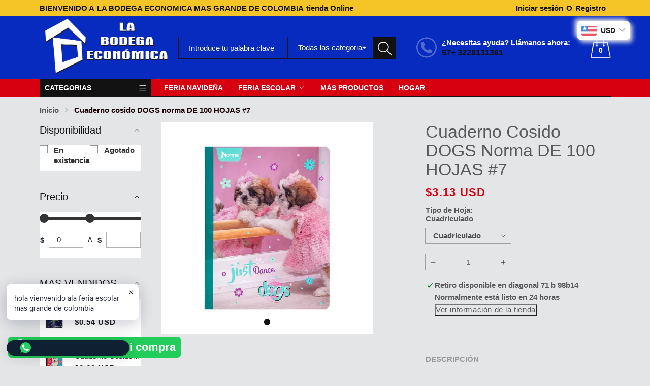

--- FILE ---
content_type: text/html; charset=utf-8
request_url: https://labodegaeconomica.com/products/cuaderno-cosido-dogs-norma-de-100-hojas-rayado-7
body_size: 31248
content:















<!doctype html>
<html class="no-js" lang="es">
  <head>
  


 
<script>var tysloConfigVersion = "NlYbaNhOx1y174f7tmvZ"; var tysloMoneyFormat = "<span class=money>${{amount_no_decimals_with_comma_separator}}</span>";
  
</script>
<link rel="stylesheet"
  href="https://quickfb.tyslo.com/config.css?shop=labodegaeconomica-com.myshopify.com&v=NlYbaNhOx1y174f7tmvZ">

<script>
!function (w, d, t) {
  w.TiktokAnalyticsObject=t;var ttq=w[t]=w[t]||[];ttq.methods=["page","track","identify","instances","debug","on","off","once","ready","alias","group","enableCookie","disableCookie"],ttq.setAndDefer=function(t,e){t[e]=function(){t.push([e].concat(Array.prototype.slice.call(arguments,0)))}};for(var i=0;i<ttq.methods.length;i++)ttq.setAndDefer(ttq,ttq.methods[i]);ttq.instance=function(t){for(var e=ttq._i[t]||[],n=0;n<ttq.methods.length;n++)ttq.setAndDefer(e,ttq.methods[n]);return e},ttq.load=function(e,n){var i="https://analytics.tiktok.com/i18n/pixel/events.js";ttq._i=ttq._i||{},ttq._i[e]=[],ttq._i[e]._u=i,ttq._t=ttq._t||{},ttq._t[e]=+new Date,ttq._o=ttq._o||{},ttq._o[e]=n||{};var o=document.createElement("script");o.type="text/javascript",o.async=!0,o.src=i+"?sdkid="+e+"&lib="+t;var a=document.getElementsByTagName("script")[0];a.parentNode.insertBefore(o,a)};

  ttq.load('CJEP72BC77UDFRIUC5P0');
  ttq.page();
}(window, document, 'ttq');
</script>

    <meta charset="utf-8">
    <meta http-equiv="X-UA-Compatible" content="IE=edge">
    <meta name="viewport" content="width=device-width,initial-scale=1">
    <meta name="theme-color" content="">
    <link rel="canonical" href="https://labodegaeconomica.com/products/cuaderno-cosido-dogs-norma-de-100-hojas-rayado-7">
    <link rel="preconnect" href="https://cdn.shopify.com" crossorigin><link rel="icon" type="image/png" href="//labodegaeconomica.com/cdn/shop/files/imagotipo_32x32.png?v=1654305026">

<meta property="og:site_name" content="labodegaeconomica.com">
<meta property="og:url" content="https://labodegaeconomica.com/products/cuaderno-cosido-dogs-norma-de-100-hojas-rayado-7">
<meta property="og:title" content="Cuaderno cosido DOGS norma DE 100 HOJAS #7">
<meta property="og:type" content="product">
<meta property="og:description" content="-Tipo de hojas: Disponemos en: Cuadriculados, Rayados y Ferrocarril. POR FAVOR SELECCIONAR EL TIPO DE HOJA QUE DESEA. -Incluye hoja de sticker-Pasta dura-Con Caratulas Con Glitters Y Repuje, Motivos De Moda Con Tus Personajes Favoritos-Colores pastel-Edad Recomendada: 3 Años en Adelante-Cantidad de hojas: 100 hojas NOT"><meta property="og:image" content="http://labodegaeconomica.com/cdn/shop/products/dogs7.jpg?v=1662069653">
  <meta property="og:image:secure_url" content="https://labodegaeconomica.com/cdn/shop/products/dogs7.jpg?v=1662069653">
  <meta property="og:image:width" content="800">
  <meta property="og:image:height" content="800"><meta property="og:price:amount" content="11.500">
  <meta property="og:price:currency" content="COP"><meta name="twitter:site" content="@shopify"><meta name="twitter:card" content="summary_large_image">
<meta name="twitter:title" content="Cuaderno cosido DOGS norma DE 100 HOJAS #7">
<meta name="twitter:description" content="-Tipo de hojas: Disponemos en: Cuadriculados, Rayados y Ferrocarril. POR FAVOR SELECCIONAR EL TIPO DE HOJA QUE DESEA. -Incluye hoja de sticker-Pasta dura-Con Caratulas Con Glitters Y Repuje, Motivos De Moda Con Tus Personajes Favoritos-Colores pastel-Edad Recomendada: 3 Años en Adelante-Cantidad de hojas: 100 hojas NOT">


    <script src="//labodegaeconomica.com/cdn/shop/t/2/assets/jquery.min.js?v=8324501383853434791654273993" defer="defer"></script>
    <script src="//labodegaeconomica.com/cdn/shop/t/2/assets/swiper.min.js?v=19857067470180794341654274038" defer="defer"></script>
    <script src="//labodegaeconomica.com/cdn/shop/t/2/assets/pure-dom.js?v=22050179121500053781654274028" defer="defer"></script>
    <script src="//labodegaeconomica.com/cdn/shop/t/2/assets/vendor.js?v=120797825104356561011654274041" defer="defer"></script>
    <script src="//labodegaeconomica.com/cdn/shop/t/2/assets/lazysizes.min.js?v=84414966064882348651654273994" defer="defer"></script><script src="//labodegaeconomica.com/cdn/shop/t/2/assets/sticky-sidebar.min.js?v=123405615214350053311654274037" defer="defer"></script><script src="//labodegaeconomica.com/cdn/shop/t/2/assets/global.js?v=6791054378746743821654273992" defer="defer"></script>
    <script src="//labodegaeconomica.com/cdn/shop/t/2/assets/slideshow.js?v=91817796353213893361654274037" defer="defer"></script>
    
    <script></script>
    
    
  <script>window.performance && window.performance.mark && window.performance.mark('shopify.content_for_header.start');</script><meta name="facebook-domain-verification" content="6xcmgn1h08sacz7t4hea7m1iosou82">
<meta name="facebook-domain-verification" content="49pclvt79imehkeds6dle9xbp06htn">
<meta name="facebook-domain-verification" content="bbi4senxwuhpkhq3swe8i24dek48tr">
<meta id="shopify-digital-wallet" name="shopify-digital-wallet" content="/64754221293/digital_wallets/dialog">
<link rel="alternate" type="application/json+oembed" href="https://labodegaeconomica.com/products/cuaderno-cosido-dogs-norma-de-100-hojas-rayado-7.oembed">
<script async="async" src="/checkouts/internal/preloads.js?locale=es-CO"></script>
<script id="shopify-features" type="application/json">{"accessToken":"44e1c7aa950d4adb2219a6a91315508f","betas":["rich-media-storefront-analytics"],"domain":"labodegaeconomica.com","predictiveSearch":true,"shopId":64754221293,"locale":"es"}</script>
<script>var Shopify = Shopify || {};
Shopify.shop = "labodegaeconomica-com.myshopify.com";
Shopify.locale = "es";
Shopify.currency = {"active":"COP","rate":"1.0"};
Shopify.country = "CO";
Shopify.theme = {"name":"Maxmin-1-r5.0.2","id":133176983789,"schema_name":"Maxmin","schema_version":"5.0.1","theme_store_id":null,"role":"main"};
Shopify.theme.handle = "null";
Shopify.theme.style = {"id":null,"handle":null};
Shopify.cdnHost = "labodegaeconomica.com/cdn";
Shopify.routes = Shopify.routes || {};
Shopify.routes.root = "/";</script>
<script type="module">!function(o){(o.Shopify=o.Shopify||{}).modules=!0}(window);</script>
<script>!function(o){function n(){var o=[];function n(){o.push(Array.prototype.slice.apply(arguments))}return n.q=o,n}var t=o.Shopify=o.Shopify||{};t.loadFeatures=n(),t.autoloadFeatures=n()}(window);</script>
<script id="shop-js-analytics" type="application/json">{"pageType":"product"}</script>
<script defer="defer" async type="module" src="//labodegaeconomica.com/cdn/shopifycloud/shop-js/modules/v2/client.init-shop-cart-sync_-aut3ZVe.es.esm.js"></script>
<script defer="defer" async type="module" src="//labodegaeconomica.com/cdn/shopifycloud/shop-js/modules/v2/chunk.common_jR-HGkUL.esm.js"></script>
<script type="module">
  await import("//labodegaeconomica.com/cdn/shopifycloud/shop-js/modules/v2/client.init-shop-cart-sync_-aut3ZVe.es.esm.js");
await import("//labodegaeconomica.com/cdn/shopifycloud/shop-js/modules/v2/chunk.common_jR-HGkUL.esm.js");

  window.Shopify.SignInWithShop?.initShopCartSync?.({"fedCMEnabled":true,"windoidEnabled":true});

</script>
<script>(function() {
  var isLoaded = false;
  function asyncLoad() {
    if (isLoaded) return;
    isLoaded = true;
    var urls = ["https:\/\/cdn.shopify.com\/s\/files\/1\/0033\/3538\/9233\/files\/pushdaddy_v85_test.js?shop=labodegaeconomica-com.myshopify.com","https:\/\/cdn.shopify.com\/s\/files\/1\/0033\/3538\/9233\/files\/pushdaddy_a3.js?shop=labodegaeconomica-com.myshopify.com","https:\/\/configs.carthike.com\/carthike.js?shop=labodegaeconomica-com.myshopify.com","https:\/\/labodegaeconomica.com\/apps\/buckscc\/sdk.min.js?shop=labodegaeconomica-com.myshopify.com","https:\/\/cdn.shopify.com\/s\/files\/1\/0033\/3538\/9233\/files\/pushdaddy_a7_livechat1_new2.js?v=1707659950\u0026shop=labodegaeconomica-com.myshopify.com","https:\/\/na.shgcdn3.com\/pixel-collector.js?shop=labodegaeconomica-com.myshopify.com"];
    for (var i = 0; i < urls.length; i++) {
      var s = document.createElement('script');
      s.type = 'text/javascript';
      s.async = true;
      s.src = urls[i];
      var x = document.getElementsByTagName('script')[0];
      x.parentNode.insertBefore(s, x);
    }
  };
  if(window.attachEvent) {
    window.attachEvent('onload', asyncLoad);
  } else {
    window.addEventListener('load', asyncLoad, false);
  }
})();</script>
<script id="__st">var __st={"a":64754221293,"offset":-18000,"reqid":"7196bdcc-38bc-469d-b0e1-5005ce2bc16b-1769002707","pageurl":"labodegaeconomica.com\/products\/cuaderno-cosido-dogs-norma-de-100-hojas-rayado-7","u":"359f8b7f4030","p":"product","rtyp":"product","rid":7920441229549};</script>
<script>window.ShopifyPaypalV4VisibilityTracking = true;</script>
<script id="captcha-bootstrap">!function(){'use strict';const t='contact',e='account',n='new_comment',o=[[t,t],['blogs',n],['comments',n],[t,'customer']],c=[[e,'customer_login'],[e,'guest_login'],[e,'recover_customer_password'],[e,'create_customer']],r=t=>t.map((([t,e])=>`form[action*='/${t}']:not([data-nocaptcha='true']) input[name='form_type'][value='${e}']`)).join(','),a=t=>()=>t?[...document.querySelectorAll(t)].map((t=>t.form)):[];function s(){const t=[...o],e=r(t);return a(e)}const i='password',u='form_key',d=['recaptcha-v3-token','g-recaptcha-response','h-captcha-response',i],f=()=>{try{return window.sessionStorage}catch{return}},m='__shopify_v',_=t=>t.elements[u];function p(t,e,n=!1){try{const o=window.sessionStorage,c=JSON.parse(o.getItem(e)),{data:r}=function(t){const{data:e,action:n}=t;return t[m]||n?{data:e,action:n}:{data:t,action:n}}(c);for(const[e,n]of Object.entries(r))t.elements[e]&&(t.elements[e].value=n);n&&o.removeItem(e)}catch(o){console.error('form repopulation failed',{error:o})}}const l='form_type',E='cptcha';function T(t){t.dataset[E]=!0}const w=window,h=w.document,L='Shopify',v='ce_forms',y='captcha';let A=!1;((t,e)=>{const n=(g='f06e6c50-85a8-45c8-87d0-21a2b65856fe',I='https://cdn.shopify.com/shopifycloud/storefront-forms-hcaptcha/ce_storefront_forms_captcha_hcaptcha.v1.5.2.iife.js',D={infoText:'Protegido por hCaptcha',privacyText:'Privacidad',termsText:'Términos'},(t,e,n)=>{const o=w[L][v],c=o.bindForm;if(c)return c(t,g,e,D).then(n);var r;o.q.push([[t,g,e,D],n]),r=I,A||(h.body.append(Object.assign(h.createElement('script'),{id:'captcha-provider',async:!0,src:r})),A=!0)});var g,I,D;w[L]=w[L]||{},w[L][v]=w[L][v]||{},w[L][v].q=[],w[L][y]=w[L][y]||{},w[L][y].protect=function(t,e){n(t,void 0,e),T(t)},Object.freeze(w[L][y]),function(t,e,n,w,h,L){const[v,y,A,g]=function(t,e,n){const i=e?o:[],u=t?c:[],d=[...i,...u],f=r(d),m=r(i),_=r(d.filter((([t,e])=>n.includes(e))));return[a(f),a(m),a(_),s()]}(w,h,L),I=t=>{const e=t.target;return e instanceof HTMLFormElement?e:e&&e.form},D=t=>v().includes(t);t.addEventListener('submit',(t=>{const e=I(t);if(!e)return;const n=D(e)&&!e.dataset.hcaptchaBound&&!e.dataset.recaptchaBound,o=_(e),c=g().includes(e)&&(!o||!o.value);(n||c)&&t.preventDefault(),c&&!n&&(function(t){try{if(!f())return;!function(t){const e=f();if(!e)return;const n=_(t);if(!n)return;const o=n.value;o&&e.removeItem(o)}(t);const e=Array.from(Array(32),(()=>Math.random().toString(36)[2])).join('');!function(t,e){_(t)||t.append(Object.assign(document.createElement('input'),{type:'hidden',name:u})),t.elements[u].value=e}(t,e),function(t,e){const n=f();if(!n)return;const o=[...t.querySelectorAll(`input[type='${i}']`)].map((({name:t})=>t)),c=[...d,...o],r={};for(const[a,s]of new FormData(t).entries())c.includes(a)||(r[a]=s);n.setItem(e,JSON.stringify({[m]:1,action:t.action,data:r}))}(t,e)}catch(e){console.error('failed to persist form',e)}}(e),e.submit())}));const S=(t,e)=>{t&&!t.dataset[E]&&(n(t,e.some((e=>e===t))),T(t))};for(const o of['focusin','change'])t.addEventListener(o,(t=>{const e=I(t);D(e)&&S(e,y())}));const B=e.get('form_key'),M=e.get(l),P=B&&M;t.addEventListener('DOMContentLoaded',(()=>{const t=y();if(P)for(const e of t)e.elements[l].value===M&&p(e,B);[...new Set([...A(),...v().filter((t=>'true'===t.dataset.shopifyCaptcha))])].forEach((e=>S(e,t)))}))}(h,new URLSearchParams(w.location.search),n,t,e,['guest_login'])})(!0,!0)}();</script>
<script integrity="sha256-4kQ18oKyAcykRKYeNunJcIwy7WH5gtpwJnB7kiuLZ1E=" data-source-attribution="shopify.loadfeatures" defer="defer" src="//labodegaeconomica.com/cdn/shopifycloud/storefront/assets/storefront/load_feature-a0a9edcb.js" crossorigin="anonymous"></script>
<script data-source-attribution="shopify.dynamic_checkout.dynamic.init">var Shopify=Shopify||{};Shopify.PaymentButton=Shopify.PaymentButton||{isStorefrontPortableWallets:!0,init:function(){window.Shopify.PaymentButton.init=function(){};var t=document.createElement("script");t.src="https://labodegaeconomica.com/cdn/shopifycloud/portable-wallets/latest/portable-wallets.es.js",t.type="module",document.head.appendChild(t)}};
</script>
<script data-source-attribution="shopify.dynamic_checkout.buyer_consent">
  function portableWalletsHideBuyerConsent(e){var t=document.getElementById("shopify-buyer-consent"),n=document.getElementById("shopify-subscription-policy-button");t&&n&&(t.classList.add("hidden"),t.setAttribute("aria-hidden","true"),n.removeEventListener("click",e))}function portableWalletsShowBuyerConsent(e){var t=document.getElementById("shopify-buyer-consent"),n=document.getElementById("shopify-subscription-policy-button");t&&n&&(t.classList.remove("hidden"),t.removeAttribute("aria-hidden"),n.addEventListener("click",e))}window.Shopify?.PaymentButton&&(window.Shopify.PaymentButton.hideBuyerConsent=portableWalletsHideBuyerConsent,window.Shopify.PaymentButton.showBuyerConsent=portableWalletsShowBuyerConsent);
</script>
<script>
  function portableWalletsCleanup(e){e&&e.src&&console.error("Failed to load portable wallets script "+e.src);var t=document.querySelectorAll("shopify-accelerated-checkout .shopify-payment-button__skeleton, shopify-accelerated-checkout-cart .wallet-cart-button__skeleton"),e=document.getElementById("shopify-buyer-consent");for(let e=0;e<t.length;e++)t[e].remove();e&&e.remove()}function portableWalletsNotLoadedAsModule(e){e instanceof ErrorEvent&&"string"==typeof e.message&&e.message.includes("import.meta")&&"string"==typeof e.filename&&e.filename.includes("portable-wallets")&&(window.removeEventListener("error",portableWalletsNotLoadedAsModule),window.Shopify.PaymentButton.failedToLoad=e,"loading"===document.readyState?document.addEventListener("DOMContentLoaded",window.Shopify.PaymentButton.init):window.Shopify.PaymentButton.init())}window.addEventListener("error",portableWalletsNotLoadedAsModule);
</script>

<script type="module" src="https://labodegaeconomica.com/cdn/shopifycloud/portable-wallets/latest/portable-wallets.es.js" onError="portableWalletsCleanup(this)" crossorigin="anonymous"></script>
<script nomodule>
  document.addEventListener("DOMContentLoaded", portableWalletsCleanup);
</script>

<link id="shopify-accelerated-checkout-styles" rel="stylesheet" media="screen" href="https://labodegaeconomica.com/cdn/shopifycloud/portable-wallets/latest/accelerated-checkout-backwards-compat.css" crossorigin="anonymous">
<style id="shopify-accelerated-checkout-cart">
        #shopify-buyer-consent {
  margin-top: 1em;
  display: inline-block;
  width: 100%;
}

#shopify-buyer-consent.hidden {
  display: none;
}

#shopify-subscription-policy-button {
  background: none;
  border: none;
  padding: 0;
  text-decoration: underline;
  font-size: inherit;
  cursor: pointer;
}

#shopify-subscription-policy-button::before {
  box-shadow: none;
}

      </style>

<script>window.performance && window.performance.mark && window.performance.mark('shopify.content_for_header.end');</script>
  





  <script type="text/javascript">
    
      window.__shgMoneyFormat = window.__shgMoneyFormat || {"COP":{"currency":"COP","currency_symbol":"$","currency_symbol_location":"left","decimal_places":2,"decimal_separator":".","thousands_separator":","}};
    
    window.__shgCurrentCurrencyCode = window.__shgCurrentCurrencyCode || {
      currency: "COP",
      currency_symbol: "$",
      decimal_separator: ".",
      thousands_separator: ",",
      decimal_places: 2,
      currency_symbol_location: "left"
    };
  </script>



    

<style data-shopify>
  
  
  
  
  

  :root {--font-body-family: Helvetica, Arial, sans-serif;
    --font-body-style: normal;
    --font-body-weight: 700;

    --font-heading-family: Helvetica, Arial, sans-serif;
    --font-heading-style: normal;
    --font-heading-weight: 700;--color_primary: #121212;	    
	--color_body: #595959;	   	    	
	--color_heading: #190206;	
	--color_line: #ffffff;	
	--color_body_bg: #e3e5e7;	
	--color_content_bg: #e3e5e7;--color_header_text: #ffffff;
	--color_header_border: #161616;	
	--color_header_bg: #072bbe;		
	--color_topheader_text: #161616;	
	--color_topheader_border: rgba(0,0,0,0);	
	--color_topheader_bg: #f5c426;--color_navigation_text: #ffffff;	
	--color_navigation_bg: #d70010;
	--color_navigation_text_hover: #d70010;--color_product_title_text : #161616;			
	--color_price_text : #212121;
	--color_price_compare_text : #696969;	
	--color_rating_text: #f5cc26;
	--color_price_text_detail: #d70010;
	--color_price_compare_text_detail: #696969;--color_button_text: #ffffff;
	--color_button_border: #d70010;
	--color_button_bg: #d70010;--color_btn_text1: #d70010;
	--color_btn_border1: #d70010;
	--color_btn_bg1: #e3e5e7;--color_footer_title_text : #1a1a1a;
	--color_footer_text : #393939;	
	--color_footer_border : #e3e5e7;
	--color_footer_bg : #ffffff;	
	--color_copyright_border : #e3e5e7;
	--color_copyright_text : #454545;	
	--color_copyright_text_hover : #d70010;			
	--color_copyright_link : #d70010;	
	--color_copyright_bg : #f1f2f4;
  }	  
</style>

    <link rel="stylesheet" href="//labodegaeconomica.com/cdn/shop/t/2/assets/cs-font-icon.css?v=91217276057990500461699188544" media="print" onload="this.media='all'">
    <link rel="stylesheet" href="//labodegaeconomica.com/cdn/shop/t/2/assets/swiper-bundle.css?v=157259476856304533321654274037" media="print" onload="this.media='all'">
    <link href="//labodegaeconomica.com/cdn/shop/t/2/assets/vendor.css?v=93544122528785574241654274040" rel="stylesheet" type="text/css" media="all" />
    <link href="//labodegaeconomica.com/cdn/shop/t/2/assets/home-section.css?v=142833281320651156021654273992" rel="stylesheet" type="text/css" media="all" />
    
	<link href="//labodegaeconomica.com/cdn/shop/t/2/assets/component-product-grid.css?v=144434615075425821741654273981" rel="stylesheet" type="text/css" media="all" />
    <link href="//labodegaeconomica.com/cdn/shop/t/2/assets/component-slider.css?v=174180164528762335231654273984" rel="stylesheet" type="text/css" media="all" />
    <link rel="stylesheet" href="//labodegaeconomica.com/cdn/shop/t/2/assets/component-modal.css?v=25537308727916973081654273979" media="print" onload="this.media='all'"><script>document.documentElement.className = document.documentElement.className.replace('no-js', 'js');</script>
  
  

<script type="text/javascript">
  
    window.SHG_CUSTOMER = null;
  
</script>








        <script>
        window.bucksCC = window.bucksCC || {};
        window.bucksCC.config = {}; window.bucksCC.reConvert = function () {};
        "function"!=typeof Object.assign&&(Object.assign=function(n){if(null==n)throw new TypeError("Cannot convert undefined or null to object");for(var r=Object(n),t=1;t<arguments.length;t++){var e=arguments[t];if(null!=e)for(var o in e)e.hasOwnProperty(o)&&(r[o]=e[o])}return r});
        Object.assign(window.bucksCC.config, {"id":null,"active":true,"userCurrency":"","selectedCurrencies":"[{\"USD\":\"US Dollar (USD)\"},{\"EUR\":\"Euro (EUR)\"},{\"CAD\":\"Canadian Dollar (CAD)\"},{\"COP\":\"Colombian Peso (COP)\"},{\"MXN\":\"Mexican Peso (MXN)\"},{\"ARS\":\"Argentine Peso (ARS)\"},{\"BRL\":\"Brazilian Real (BRL)\"}]","autoSwitchCurrencyLocationBased":true,"moneyWithCurrencyFormat":true,"autoSwitchOnlyToPreferredCurrency":false,"showCurrencyCodesOnly":false,"displayPositionType":"floating","displayPosition":"top_right","customPosition":"","positionPlacement":"after","mobileDisplayPositionType":"floating","mobileDisplayPosition":"bottom_left","mobileCustomPosition":"","mobilePositionPlacement":"after","showInDesktop":true,"showInMobileDevice":true,"showOriginalPriceOnMouseHover":false,"customOptionsPlacement":false,"optionsPlacementType":"left_upwards","customOptionsPlacementMobile":false,"optionsPlacementTypeMobile":"left_upwards","cartNotificationStatus":false,"cartNotificationMessage":"We process all orders in {STORE_CURRENCY} and you will be checkout using the most current exchange rates.","cartNotificationBackgroundColor":"rgba(251,245,245,1)","cartNotificationTextColor":"rgba(30,30,30,1)","roundingDecimal":0.99,"priceRoundingType":"none","defaultCurrencyRounding":false,"integrateWithOtherApps":true,"themeType":"default","backgroundColor":"rgba(255,255,255,1)","textColor":"rgba(30,30,30,1)","hoverColor":"rgba(255,255,255,1)","borderStyle":"boxShadow","instantLoader":false,"darkMode":false,"flagStyle":"modern","flagTheme":"rounded","flagDisplayOption":"showFlagAndCurrency","trigger":"","watchUrls":"","expertSettings":"{\"css\":\"\"}"}, { money_format: "\u003cspan class=money\u003e${{amount_no_decimals_with_comma_separator}}\u003c\/span\u003e", money_with_currency_format: "\u003cspan class=money\u003e${{amount_no_decimals_with_comma_separator}} COP\u003c\/span\u003e", userCurrency: "COP" }); window.bucksCC.config.multiCurrencies = [];  window.bucksCC.config.multiCurrencies = "COP".split(',') || ''; window.bucksCC.config.cartCurrency = "COP" || '';  
        </script>
            <!-- BEGIN app block: shopify://apps/bucks/blocks/app-embed/4f0a9b06-9da4-4a49-b378-2de9d23a3af3 -->
<script>
  window.bucksCC = window.bucksCC || {};
  window.bucksCC.metaConfig = {};
  window.bucksCC.reConvert = function() {};
  "function" != typeof Object.assign && (Object.assign = function(n) {
    if (null == n) 
      throw new TypeError("Cannot convert undefined or null to object");
    



    for (var r = Object(n), t = 1; t < arguments.length; t++) {
      var e = arguments[t];
      if (null != e) 
        for (var o in e) 
          e.hasOwnProperty(o) && (r[o] = e[o])
    }
    return r
  });

const bucks_validateJson = json => {
    let checkedJson;
    try {
        checkedJson = JSON.parse(json);
    } catch (error) { }
    return checkedJson;
};

  const bucks_encodedData = "";

  const bucks_myshopifyDomain = "labodegaeconomica.com";

  const decodedURI = atob(bucks_encodedData);
  const bucks_decodedString = decodeURIComponent(decodedURI);


  const bucks_parsedData = bucks_validateJson(bucks_decodedString) || {};
  Object.assign(window.bucksCC.metaConfig, {

    ... bucks_parsedData,
    money_format: "\u003cspan class=money\u003e${{amount_no_decimals_with_comma_separator}}\u003c\/span\u003e",
    money_with_currency_format: "\u003cspan class=money\u003e${{amount_no_decimals_with_comma_separator}} COP\u003c\/span\u003e",
    userCurrency: "COP"

  });
  window.bucksCC.reConvert = function() {};
  window.bucksCC.themeAppExtension = true;
  window.bucksCC.metaConfig.multiCurrencies = [];
  window.bucksCC.localization = {};
  
  

  window.bucksCC.localization.availableCountries = ["CO"];
  window.bucksCC.localization.availableLanguages = ["es"];

  
  window.bucksCC.metaConfig.multiCurrencies = "COP".split(',') || '';
  window.bucksCC.metaConfig.cartCurrency = "COP" || '';

  if ((((window || {}).bucksCC || {}).metaConfig || {}).instantLoader) {
    self.fetch || (self.fetch = function(e, n) {
      return n = n || {},
      new Promise(function(t, s) {
        var r = new XMLHttpRequest,
          o = [],
          u = [],
          i = {},
          a = function() {
            return {
              ok: 2 == (r.status / 100 | 0),
              statusText: r.statusText,
              status: r.status,
              url: r.responseURL,
              text: function() {
                return Promise.resolve(r.responseText)
              },
              json: function() {
                return Promise.resolve(JSON.parse(r.responseText))
              },
              blob: function() {
                return Promise.resolve(new Blob([r.response]))
              },
              clone: a,
              headers: {
                keys: function() {
                  return o
                },
                entries: function() {
                  return u
                },
                get: function(e) {
                  return i[e.toLowerCase()]
                },
                has: function(e) {
                  return e.toLowerCase() in i
                }
              }
            }
          };
        for (var c in r.open(n.method || "get", e, !0), r.onload = function() {
          r.getAllResponseHeaders().replace(/^(.*?):[^S\n]*([sS]*?)$/gm, function(e, n, t) {
            o.push(n = n.toLowerCase()),
            u.push([n, t]),
            i[n] = i[n]
              ? i[n] + "," + t
              : t
          }),
          t(a())
        },
        r.onerror = s,
        r.withCredentials = "include" == n.credentials,
        n.headers) 
          r.setRequestHeader(c, n.headers[c]);
        r.send(n.body || null)
      })
    });
    !function() {
      function t(t) {
        const e = document.createElement("style");
        e.innerText = t,
        document.head.appendChild(e)
      }
      function e(t) {
        const e = document.createElement("script");
        e.type = "text/javascript",
        e.text = t,
        document.head.appendChild(e),
        console.log("%cBUCKSCC: Instant Loader Activated ⚡️", "background: #1c64f6; color: #fff; font-size: 12px; font-weight:bold; padding: 5px 10px; border-radius: 3px")
      }
      let n = sessionStorage.getItem("bucksccHash");
      (
        n = n
          ? JSON.parse(n)
          : null
      )
        ? e(n)
        : fetch(`https://${bucks_myshopifyDomain}/apps/buckscc/sdk.min.js`, {mode: "no-cors"}).then(function(t) {
          return t.text()
        }).then(function(t) {
          if ((t || "").length > 100) {
            const o = JSON.stringify(t);
            sessionStorage.setItem("bucksccHash", o),
            n = t,
            e(t)
          }
        })
    }();
  }

  const themeAppExLoadEvent = new Event("BUCKSCC_THEME-APP-EXTENSION_LOADED", { bubbles: true, cancelable: false });

  // Dispatch the custom event on the window
  window.dispatchEvent(themeAppExLoadEvent);

</script><!-- END app block --><script src="https://cdn.shopify.com/extensions/019ba2d3-5579-7382-9582-e9b49f858129/bucks-23/assets/widgetLoader.js" type="text/javascript" defer="defer"></script>
<link href="https://monorail-edge.shopifysvc.com" rel="dns-prefetch">
<script>(function(){if ("sendBeacon" in navigator && "performance" in window) {try {var session_token_from_headers = performance.getEntriesByType('navigation')[0].serverTiming.find(x => x.name == '_s').description;} catch {var session_token_from_headers = undefined;}var session_cookie_matches = document.cookie.match(/_shopify_s=([^;]*)/);var session_token_from_cookie = session_cookie_matches && session_cookie_matches.length === 2 ? session_cookie_matches[1] : "";var session_token = session_token_from_headers || session_token_from_cookie || "";function handle_abandonment_event(e) {var entries = performance.getEntries().filter(function(entry) {return /monorail-edge.shopifysvc.com/.test(entry.name);});if (!window.abandonment_tracked && entries.length === 0) {window.abandonment_tracked = true;var currentMs = Date.now();var navigation_start = performance.timing.navigationStart;var payload = {shop_id: 64754221293,url: window.location.href,navigation_start,duration: currentMs - navigation_start,session_token,page_type: "product"};window.navigator.sendBeacon("https://monorail-edge.shopifysvc.com/v1/produce", JSON.stringify({schema_id: "online_store_buyer_site_abandonment/1.1",payload: payload,metadata: {event_created_at_ms: currentMs,event_sent_at_ms: currentMs}}));}}window.addEventListener('pagehide', handle_abandonment_event);}}());</script>
<script id="web-pixels-manager-setup">(function e(e,d,r,n,o){if(void 0===o&&(o={}),!Boolean(null===(a=null===(i=window.Shopify)||void 0===i?void 0:i.analytics)||void 0===a?void 0:a.replayQueue)){var i,a;window.Shopify=window.Shopify||{};var t=window.Shopify;t.analytics=t.analytics||{};var s=t.analytics;s.replayQueue=[],s.publish=function(e,d,r){return s.replayQueue.push([e,d,r]),!0};try{self.performance.mark("wpm:start")}catch(e){}var l=function(){var e={modern:/Edge?\/(1{2}[4-9]|1[2-9]\d|[2-9]\d{2}|\d{4,})\.\d+(\.\d+|)|Firefox\/(1{2}[4-9]|1[2-9]\d|[2-9]\d{2}|\d{4,})\.\d+(\.\d+|)|Chrom(ium|e)\/(9{2}|\d{3,})\.\d+(\.\d+|)|(Maci|X1{2}).+ Version\/(15\.\d+|(1[6-9]|[2-9]\d|\d{3,})\.\d+)([,.]\d+|)( \(\w+\)|)( Mobile\/\w+|) Safari\/|Chrome.+OPR\/(9{2}|\d{3,})\.\d+\.\d+|(CPU[ +]OS|iPhone[ +]OS|CPU[ +]iPhone|CPU IPhone OS|CPU iPad OS)[ +]+(15[._]\d+|(1[6-9]|[2-9]\d|\d{3,})[._]\d+)([._]\d+|)|Android:?[ /-](13[3-9]|1[4-9]\d|[2-9]\d{2}|\d{4,})(\.\d+|)(\.\d+|)|Android.+Firefox\/(13[5-9]|1[4-9]\d|[2-9]\d{2}|\d{4,})\.\d+(\.\d+|)|Android.+Chrom(ium|e)\/(13[3-9]|1[4-9]\d|[2-9]\d{2}|\d{4,})\.\d+(\.\d+|)|SamsungBrowser\/([2-9]\d|\d{3,})\.\d+/,legacy:/Edge?\/(1[6-9]|[2-9]\d|\d{3,})\.\d+(\.\d+|)|Firefox\/(5[4-9]|[6-9]\d|\d{3,})\.\d+(\.\d+|)|Chrom(ium|e)\/(5[1-9]|[6-9]\d|\d{3,})\.\d+(\.\d+|)([\d.]+$|.*Safari\/(?![\d.]+ Edge\/[\d.]+$))|(Maci|X1{2}).+ Version\/(10\.\d+|(1[1-9]|[2-9]\d|\d{3,})\.\d+)([,.]\d+|)( \(\w+\)|)( Mobile\/\w+|) Safari\/|Chrome.+OPR\/(3[89]|[4-9]\d|\d{3,})\.\d+\.\d+|(CPU[ +]OS|iPhone[ +]OS|CPU[ +]iPhone|CPU IPhone OS|CPU iPad OS)[ +]+(10[._]\d+|(1[1-9]|[2-9]\d|\d{3,})[._]\d+)([._]\d+|)|Android:?[ /-](13[3-9]|1[4-9]\d|[2-9]\d{2}|\d{4,})(\.\d+|)(\.\d+|)|Mobile Safari.+OPR\/([89]\d|\d{3,})\.\d+\.\d+|Android.+Firefox\/(13[5-9]|1[4-9]\d|[2-9]\d{2}|\d{4,})\.\d+(\.\d+|)|Android.+Chrom(ium|e)\/(13[3-9]|1[4-9]\d|[2-9]\d{2}|\d{4,})\.\d+(\.\d+|)|Android.+(UC? ?Browser|UCWEB|U3)[ /]?(15\.([5-9]|\d{2,})|(1[6-9]|[2-9]\d|\d{3,})\.\d+)\.\d+|SamsungBrowser\/(5\.\d+|([6-9]|\d{2,})\.\d+)|Android.+MQ{2}Browser\/(14(\.(9|\d{2,})|)|(1[5-9]|[2-9]\d|\d{3,})(\.\d+|))(\.\d+|)|K[Aa][Ii]OS\/(3\.\d+|([4-9]|\d{2,})\.\d+)(\.\d+|)/},d=e.modern,r=e.legacy,n=navigator.userAgent;return n.match(d)?"modern":n.match(r)?"legacy":"unknown"}(),u="modern"===l?"modern":"legacy",c=(null!=n?n:{modern:"",legacy:""})[u],f=function(e){return[e.baseUrl,"/wpm","/b",e.hashVersion,"modern"===e.buildTarget?"m":"l",".js"].join("")}({baseUrl:d,hashVersion:r,buildTarget:u}),m=function(e){var d=e.version,r=e.bundleTarget,n=e.surface,o=e.pageUrl,i=e.monorailEndpoint;return{emit:function(e){var a=e.status,t=e.errorMsg,s=(new Date).getTime(),l=JSON.stringify({metadata:{event_sent_at_ms:s},events:[{schema_id:"web_pixels_manager_load/3.1",payload:{version:d,bundle_target:r,page_url:o,status:a,surface:n,error_msg:t},metadata:{event_created_at_ms:s}}]});if(!i)return console&&console.warn&&console.warn("[Web Pixels Manager] No Monorail endpoint provided, skipping logging."),!1;try{return self.navigator.sendBeacon.bind(self.navigator)(i,l)}catch(e){}var u=new XMLHttpRequest;try{return u.open("POST",i,!0),u.setRequestHeader("Content-Type","text/plain"),u.send(l),!0}catch(e){return console&&console.warn&&console.warn("[Web Pixels Manager] Got an unhandled error while logging to Monorail."),!1}}}}({version:r,bundleTarget:l,surface:e.surface,pageUrl:self.location.href,monorailEndpoint:e.monorailEndpoint});try{o.browserTarget=l,function(e){var d=e.src,r=e.async,n=void 0===r||r,o=e.onload,i=e.onerror,a=e.sri,t=e.scriptDataAttributes,s=void 0===t?{}:t,l=document.createElement("script"),u=document.querySelector("head"),c=document.querySelector("body");if(l.async=n,l.src=d,a&&(l.integrity=a,l.crossOrigin="anonymous"),s)for(var f in s)if(Object.prototype.hasOwnProperty.call(s,f))try{l.dataset[f]=s[f]}catch(e){}if(o&&l.addEventListener("load",o),i&&l.addEventListener("error",i),u)u.appendChild(l);else{if(!c)throw new Error("Did not find a head or body element to append the script");c.appendChild(l)}}({src:f,async:!0,onload:function(){if(!function(){var e,d;return Boolean(null===(d=null===(e=window.Shopify)||void 0===e?void 0:e.analytics)||void 0===d?void 0:d.initialized)}()){var d=window.webPixelsManager.init(e)||void 0;if(d){var r=window.Shopify.analytics;r.replayQueue.forEach((function(e){var r=e[0],n=e[1],o=e[2];d.publishCustomEvent(r,n,o)})),r.replayQueue=[],r.publish=d.publishCustomEvent,r.visitor=d.visitor,r.initialized=!0}}},onerror:function(){return m.emit({status:"failed",errorMsg:"".concat(f," has failed to load")})},sri:function(e){var d=/^sha384-[A-Za-z0-9+/=]+$/;return"string"==typeof e&&d.test(e)}(c)?c:"",scriptDataAttributes:o}),m.emit({status:"loading"})}catch(e){m.emit({status:"failed",errorMsg:(null==e?void 0:e.message)||"Unknown error"})}}})({shopId: 64754221293,storefrontBaseUrl: "https://labodegaeconomica.com",extensionsBaseUrl: "https://extensions.shopifycdn.com/cdn/shopifycloud/web-pixels-manager",monorailEndpoint: "https://monorail-edge.shopifysvc.com/unstable/produce_batch",surface: "storefront-renderer",enabledBetaFlags: ["2dca8a86"],webPixelsConfigList: [{"id":"1611596013","configuration":"{\"pixelCode\":\"D48UKPBC77UBK87V3Q80\"}","eventPayloadVersion":"v1","runtimeContext":"STRICT","scriptVersion":"22e92c2ad45662f435e4801458fb78cc","type":"APP","apiClientId":4383523,"privacyPurposes":["ANALYTICS","MARKETING","SALE_OF_DATA"],"dataSharingAdjustments":{"protectedCustomerApprovalScopes":["read_customer_address","read_customer_email","read_customer_name","read_customer_personal_data","read_customer_phone"]}},{"id":"942801133","configuration":"{\"site_id\":\"6fad473b-843a-443a-bc2b-ab78091418a8\",\"analytics_endpoint\":\"https:\\\/\\\/na.shgcdn3.com\"}","eventPayloadVersion":"v1","runtimeContext":"STRICT","scriptVersion":"695709fc3f146fa50a25299517a954f2","type":"APP","apiClientId":1158168,"privacyPurposes":["ANALYTICS","MARKETING","SALE_OF_DATA"],"dataSharingAdjustments":{"protectedCustomerApprovalScopes":["read_customer_personal_data"]}},{"id":"237502701","configuration":"{\"pixel_id\":\"294241961568306\",\"pixel_type\":\"facebook_pixel\",\"metaapp_system_user_token\":\"-\"}","eventPayloadVersion":"v1","runtimeContext":"OPEN","scriptVersion":"ca16bc87fe92b6042fbaa3acc2fbdaa6","type":"APP","apiClientId":2329312,"privacyPurposes":["ANALYTICS","MARKETING","SALE_OF_DATA"],"dataSharingAdjustments":{"protectedCustomerApprovalScopes":["read_customer_address","read_customer_email","read_customer_name","read_customer_personal_data","read_customer_phone"]}},{"id":"shopify-app-pixel","configuration":"{}","eventPayloadVersion":"v1","runtimeContext":"STRICT","scriptVersion":"0450","apiClientId":"shopify-pixel","type":"APP","privacyPurposes":["ANALYTICS","MARKETING"]},{"id":"shopify-custom-pixel","eventPayloadVersion":"v1","runtimeContext":"LAX","scriptVersion":"0450","apiClientId":"shopify-pixel","type":"CUSTOM","privacyPurposes":["ANALYTICS","MARKETING"]}],isMerchantRequest: false,initData: {"shop":{"name":"labodegaeconomica.com","paymentSettings":{"currencyCode":"COP"},"myshopifyDomain":"labodegaeconomica-com.myshopify.com","countryCode":"CO","storefrontUrl":"https:\/\/labodegaeconomica.com"},"customer":null,"cart":null,"checkout":null,"productVariants":[{"price":{"amount":11500.0,"currencyCode":"COP"},"product":{"title":"Cuaderno cosido DOGS norma DE 100 HOJAS #7","vendor":"labodegaeconomica.com","id":"7920441229549","untranslatedTitle":"Cuaderno cosido DOGS norma DE 100 HOJAS #7","url":"\/products\/cuaderno-cosido-dogs-norma-de-100-hojas-rayado-7","type":""},"id":"43638676062445","image":{"src":"\/\/labodegaeconomica.com\/cdn\/shop\/products\/dogs7.jpg?v=1662069653"},"sku":"","title":"Cuadriculado","untranslatedTitle":"Cuadriculado"},{"price":{"amount":11500.0,"currencyCode":"COP"},"product":{"title":"Cuaderno cosido DOGS norma DE 100 HOJAS #7","vendor":"labodegaeconomica.com","id":"7920441229549","untranslatedTitle":"Cuaderno cosido DOGS norma DE 100 HOJAS #7","url":"\/products\/cuaderno-cosido-dogs-norma-de-100-hojas-rayado-7","type":""},"id":"43638676095213","image":{"src":"\/\/labodegaeconomica.com\/cdn\/shop\/products\/dogs7.jpg?v=1662069653"},"sku":"","title":"Rayado","untranslatedTitle":"Rayado"},{"price":{"amount":11500.0,"currencyCode":"COP"},"product":{"title":"Cuaderno cosido DOGS norma DE 100 HOJAS #7","vendor":"labodegaeconomica.com","id":"7920441229549","untranslatedTitle":"Cuaderno cosido DOGS norma DE 100 HOJAS #7","url":"\/products\/cuaderno-cosido-dogs-norma-de-100-hojas-rayado-7","type":""},"id":"43638676127981","image":{"src":"\/\/labodegaeconomica.com\/cdn\/shop\/products\/dogs7.jpg?v=1662069653"},"sku":"","title":"Ferrocarril","untranslatedTitle":"Ferrocarril"}],"purchasingCompany":null},},"https://labodegaeconomica.com/cdn","fcfee988w5aeb613cpc8e4bc33m6693e112",{"modern":"","legacy":""},{"shopId":"64754221293","storefrontBaseUrl":"https:\/\/labodegaeconomica.com","extensionBaseUrl":"https:\/\/extensions.shopifycdn.com\/cdn\/shopifycloud\/web-pixels-manager","surface":"storefront-renderer","enabledBetaFlags":"[\"2dca8a86\"]","isMerchantRequest":"false","hashVersion":"fcfee988w5aeb613cpc8e4bc33m6693e112","publish":"custom","events":"[[\"page_viewed\",{}],[\"product_viewed\",{\"productVariant\":{\"price\":{\"amount\":11500.0,\"currencyCode\":\"COP\"},\"product\":{\"title\":\"Cuaderno cosido DOGS norma DE 100 HOJAS #7\",\"vendor\":\"labodegaeconomica.com\",\"id\":\"7920441229549\",\"untranslatedTitle\":\"Cuaderno cosido DOGS norma DE 100 HOJAS #7\",\"url\":\"\/products\/cuaderno-cosido-dogs-norma-de-100-hojas-rayado-7\",\"type\":\"\"},\"id\":\"43638676062445\",\"image\":{\"src\":\"\/\/labodegaeconomica.com\/cdn\/shop\/products\/dogs7.jpg?v=1662069653\"},\"sku\":\"\",\"title\":\"Cuadriculado\",\"untranslatedTitle\":\"Cuadriculado\"}}]]"});</script><script>
  window.ShopifyAnalytics = window.ShopifyAnalytics || {};
  window.ShopifyAnalytics.meta = window.ShopifyAnalytics.meta || {};
  window.ShopifyAnalytics.meta.currency = 'COP';
  var meta = {"product":{"id":7920441229549,"gid":"gid:\/\/shopify\/Product\/7920441229549","vendor":"labodegaeconomica.com","type":"","handle":"cuaderno-cosido-dogs-norma-de-100-hojas-rayado-7","variants":[{"id":43638676062445,"price":1150000,"name":"Cuaderno cosido DOGS norma DE 100 HOJAS #7 - Cuadriculado","public_title":"Cuadriculado","sku":""},{"id":43638676095213,"price":1150000,"name":"Cuaderno cosido DOGS norma DE 100 HOJAS #7 - Rayado","public_title":"Rayado","sku":""},{"id":43638676127981,"price":1150000,"name":"Cuaderno cosido DOGS norma DE 100 HOJAS #7 - Ferrocarril","public_title":"Ferrocarril","sku":""}],"remote":false},"page":{"pageType":"product","resourceType":"product","resourceId":7920441229549,"requestId":"7196bdcc-38bc-469d-b0e1-5005ce2bc16b-1769002707"}};
  for (var attr in meta) {
    window.ShopifyAnalytics.meta[attr] = meta[attr];
  }
</script>
<script class="analytics">
  (function () {
    var customDocumentWrite = function(content) {
      var jquery = null;

      if (window.jQuery) {
        jquery = window.jQuery;
      } else if (window.Checkout && window.Checkout.$) {
        jquery = window.Checkout.$;
      }

      if (jquery) {
        jquery('body').append(content);
      }
    };

    var hasLoggedConversion = function(token) {
      if (token) {
        return document.cookie.indexOf('loggedConversion=' + token) !== -1;
      }
      return false;
    }

    var setCookieIfConversion = function(token) {
      if (token) {
        var twoMonthsFromNow = new Date(Date.now());
        twoMonthsFromNow.setMonth(twoMonthsFromNow.getMonth() + 2);

        document.cookie = 'loggedConversion=' + token + '; expires=' + twoMonthsFromNow;
      }
    }

    var trekkie = window.ShopifyAnalytics.lib = window.trekkie = window.trekkie || [];
    if (trekkie.integrations) {
      return;
    }
    trekkie.methods = [
      'identify',
      'page',
      'ready',
      'track',
      'trackForm',
      'trackLink'
    ];
    trekkie.factory = function(method) {
      return function() {
        var args = Array.prototype.slice.call(arguments);
        args.unshift(method);
        trekkie.push(args);
        return trekkie;
      };
    };
    for (var i = 0; i < trekkie.methods.length; i++) {
      var key = trekkie.methods[i];
      trekkie[key] = trekkie.factory(key);
    }
    trekkie.load = function(config) {
      trekkie.config = config || {};
      trekkie.config.initialDocumentCookie = document.cookie;
      var first = document.getElementsByTagName('script')[0];
      var script = document.createElement('script');
      script.type = 'text/javascript';
      script.onerror = function(e) {
        var scriptFallback = document.createElement('script');
        scriptFallback.type = 'text/javascript';
        scriptFallback.onerror = function(error) {
                var Monorail = {
      produce: function produce(monorailDomain, schemaId, payload) {
        var currentMs = new Date().getTime();
        var event = {
          schema_id: schemaId,
          payload: payload,
          metadata: {
            event_created_at_ms: currentMs,
            event_sent_at_ms: currentMs
          }
        };
        return Monorail.sendRequest("https://" + monorailDomain + "/v1/produce", JSON.stringify(event));
      },
      sendRequest: function sendRequest(endpointUrl, payload) {
        // Try the sendBeacon API
        if (window && window.navigator && typeof window.navigator.sendBeacon === 'function' && typeof window.Blob === 'function' && !Monorail.isIos12()) {
          var blobData = new window.Blob([payload], {
            type: 'text/plain'
          });

          if (window.navigator.sendBeacon(endpointUrl, blobData)) {
            return true;
          } // sendBeacon was not successful

        } // XHR beacon

        var xhr = new XMLHttpRequest();

        try {
          xhr.open('POST', endpointUrl);
          xhr.setRequestHeader('Content-Type', 'text/plain');
          xhr.send(payload);
        } catch (e) {
          console.log(e);
        }

        return false;
      },
      isIos12: function isIos12() {
        return window.navigator.userAgent.lastIndexOf('iPhone; CPU iPhone OS 12_') !== -1 || window.navigator.userAgent.lastIndexOf('iPad; CPU OS 12_') !== -1;
      }
    };
    Monorail.produce('monorail-edge.shopifysvc.com',
      'trekkie_storefront_load_errors/1.1',
      {shop_id: 64754221293,
      theme_id: 133176983789,
      app_name: "storefront",
      context_url: window.location.href,
      source_url: "//labodegaeconomica.com/cdn/s/trekkie.storefront.cd680fe47e6c39ca5d5df5f0a32d569bc48c0f27.min.js"});

        };
        scriptFallback.async = true;
        scriptFallback.src = '//labodegaeconomica.com/cdn/s/trekkie.storefront.cd680fe47e6c39ca5d5df5f0a32d569bc48c0f27.min.js';
        first.parentNode.insertBefore(scriptFallback, first);
      };
      script.async = true;
      script.src = '//labodegaeconomica.com/cdn/s/trekkie.storefront.cd680fe47e6c39ca5d5df5f0a32d569bc48c0f27.min.js';
      first.parentNode.insertBefore(script, first);
    };
    trekkie.load(
      {"Trekkie":{"appName":"storefront","development":false,"defaultAttributes":{"shopId":64754221293,"isMerchantRequest":null,"themeId":133176983789,"themeCityHash":"2490477919523582744","contentLanguage":"es","currency":"COP","eventMetadataId":"e21cd146-0bed-4736-8a7a-5ac39e7b7537"},"isServerSideCookieWritingEnabled":true,"monorailRegion":"shop_domain","enabledBetaFlags":["65f19447"]},"Session Attribution":{},"S2S":{"facebookCapiEnabled":true,"source":"trekkie-storefront-renderer","apiClientId":580111}}
    );

    var loaded = false;
    trekkie.ready(function() {
      if (loaded) return;
      loaded = true;

      window.ShopifyAnalytics.lib = window.trekkie;

      var originalDocumentWrite = document.write;
      document.write = customDocumentWrite;
      try { window.ShopifyAnalytics.merchantGoogleAnalytics.call(this); } catch(error) {};
      document.write = originalDocumentWrite;

      window.ShopifyAnalytics.lib.page(null,{"pageType":"product","resourceType":"product","resourceId":7920441229549,"requestId":"7196bdcc-38bc-469d-b0e1-5005ce2bc16b-1769002707","shopifyEmitted":true});

      var match = window.location.pathname.match(/checkouts\/(.+)\/(thank_you|post_purchase)/)
      var token = match? match[1]: undefined;
      if (!hasLoggedConversion(token)) {
        setCookieIfConversion(token);
        window.ShopifyAnalytics.lib.track("Viewed Product",{"currency":"COP","variantId":43638676062445,"productId":7920441229549,"productGid":"gid:\/\/shopify\/Product\/7920441229549","name":"Cuaderno cosido DOGS norma DE 100 HOJAS #7 - Cuadriculado","price":"11500.00","sku":"","brand":"labodegaeconomica.com","variant":"Cuadriculado","category":"","nonInteraction":true,"remote":false},undefined,undefined,{"shopifyEmitted":true});
      window.ShopifyAnalytics.lib.track("monorail:\/\/trekkie_storefront_viewed_product\/1.1",{"currency":"COP","variantId":43638676062445,"productId":7920441229549,"productGid":"gid:\/\/shopify\/Product\/7920441229549","name":"Cuaderno cosido DOGS norma DE 100 HOJAS #7 - Cuadriculado","price":"11500.00","sku":"","brand":"labodegaeconomica.com","variant":"Cuadriculado","category":"","nonInteraction":true,"remote":false,"referer":"https:\/\/labodegaeconomica.com\/products\/cuaderno-cosido-dogs-norma-de-100-hojas-rayado-7"});
      }
    });


        var eventsListenerScript = document.createElement('script');
        eventsListenerScript.async = true;
        eventsListenerScript.src = "//labodegaeconomica.com/cdn/shopifycloud/storefront/assets/shop_events_listener-3da45d37.js";
        document.getElementsByTagName('head')[0].appendChild(eventsListenerScript);

})();</script>
<script
  defer
  src="https://labodegaeconomica.com/cdn/shopifycloud/perf-kit/shopify-perf-kit-3.0.4.min.js"
  data-application="storefront-renderer"
  data-shop-id="64754221293"
  data-render-region="gcp-us-central1"
  data-page-type="product"
  data-theme-instance-id="133176983789"
  data-theme-name="Maxmin"
  data-theme-version="5.0.1"
  data-monorail-region="shop_domain"
  data-resource-timing-sampling-rate="10"
  data-shs="true"
  data-shs-beacon="true"
  data-shs-export-with-fetch="true"
  data-shs-logs-sample-rate="1"
  data-shs-beacon-endpoint="https://labodegaeconomica.com/api/collect"
></script>
</head>

  <body class="template-product maxmin-01 v5.0.1">    
    <header class="layout-header">
  
   
      <div id="shopify-section-theme-header" class="shopify-section"><link href="//labodegaeconomica.com/cdn/shop/t/2/assets/section-header.css?v=77255745229869335891654274074" rel="stylesheet" type="text/css" media="all" />
<link href="//labodegaeconomica.com/cdn/shop/t/2/assets/component-article.css?v=76297867133303009811654273973" rel="stylesheet" type="text/css" media="all" />
<link rel="stylesheet" href="//labodegaeconomica.com/cdn/shop/t/2/assets/component-list-menu.css?v=18217039652726405441654273978" media="print" onload="this.media='all'">
<link rel="stylesheet" href="//labodegaeconomica.com/cdn/shop/t/2/assets/component-search.css?v=161089097692062031671654273983" media="print" onload="this.media='all'">
<link rel="stylesheet" href="//labodegaeconomica.com/cdn/shop/t/2/assets/component-menu-drawer.css?v=163094091949553167621654273979" media="print" onload="this.media='all'">
<link rel="stylesheet" href="//labodegaeconomica.com/cdn/shop/t/2/assets/component-cart-notification.css?v=134928093988057425131654273975" media="print" onload="this.media='all'">
<link rel="stylesheet" href="//labodegaeconomica.com/cdn/shop/t/2/assets/component-cart.css?v=42451530015162345861654273976" media="print" onload="this.media='all'">

<script src="//labodegaeconomica.com/cdn/shop/t/2/assets/localization-form.js?v=81647460801349772641654273995" defer="defer"></script>
<script src="//labodegaeconomica.com/cdn/shop/t/2/assets/search-form.js?v=174897938914729321591654274029" defer="defer"></script>
<script src="//labodegaeconomica.com/cdn/shop/t/2/assets/details-disclosure.js?v=113893937730261782131654273991" defer="defer"></script>
<script src="//labodegaeconomica.com/cdn/shop/t/2/assets/cart-notification.js?v=89920271999468069591654273971" defer="defer"></script>
<script src="//labodegaeconomica.com/cdn/shop/t/2/assets/cart-dropdown.js?v=91331553150594022831654273971" defer="defer"></script>

<div class="top-header"> 
  <div class="container">
    <div class="top-header__content"><div class="top-header__welcome">BIENVENIDO A<strong>LA BODEGA ECONOMICA MAS GRANDE DE COLOMBIA</strong>tienda  Online</div><nav class="top-header__menu">
        <ul class="top-header__menu-content list-menu--inline no-bullet clearfix"><li class="top-header__menu-root header__menu-account menu__dropdown">
              <a href="/account/login" class="dropdown-toggle top-header__menu-item list-menu__item">Iniciar sesión</a><ul class="header__menu-login no-bullet dropdown-menu">
                <li class="header__menu-login-content">
                  <div class="account-login"><form method="post" action="/account/login" id="customer_login_box" accept-charset="UTF-8" data-login-with-shop-sign-in="true" novalidate="novalidate"><input type="hidden" name="form_type" value="customer_login" /><input type="hidden" name="utf8" value="✓" /><input type="email" name="customer[email]" class="account-field " placeholder="Correo electrónico" autocapitalize="off" autocomplete="email"><input type="password" value="" name="customer[password]" class="account-field " placeholder="Contraseña" autocomplete="current-password"/><div class="sign-in_create-account">
                      <button type="submit" class="button account-login-submit">Iniciar sesión</button>
                    </div><a href="/account/login#recover" class="account-login-recover">> ¿Olvidaste tu contraseña?</a><a href="/account/register"><span>> Crear cuenta</span></a></form></div>
                </li>
              </ul></li>
            <li class="top-header__menu-root header__menu-account">
              <a href="/account/register" class="top-header__menu-item list-menu__item">
                <span class="header__menu-account-or">O</span>Registro</a>
            </li></ul>
      </nav>
    </div>
  </div>
</div>
<div class="main-header header-wrapper--border-bottom" data-sticky='{"stickTo": "body", "stickyClass": "sticky", "mobileFirst": "true", "responsive": {"992": {"disable": true}}}'>
  <div class="container">
    <div class="main-header-content row">
      <div class="mobile-header__left d-block d-lg-none"><header-drawer data-breakpoint="tablet">
            <details class="menu-drawer-container">
              <summary class="header__icon header__icon--menu header__icon--summary link link--text focus-inset" aria-label="Menú">
                <i class="cs-icon icon-view-list"></i>
                <i class="cs-icon icon-close"></i>
              </summary>
              <div id="menu-drawer" class="menu-drawer motion-reduce" tabindex="-1">
                <div class="menu-drawer__inner-container">
                  <div class="menu-drawer__navigation-container component-scrollbar">
                    <nav class="menu-drawer__navigation">
                      <ul class="menu-drawer__menu list-menu" role="list"><li><a href="/collections/luces-navidenas" class="menu-drawer__menu-item list-menu__item link link--text focus-inset">
                                FERIA NAVIDEÑA
                              </a></li><li><details>
                                <summary class="menu-drawer__menu-item list-menu__item link link--text focus-inset">
                                  FERIA ESCOLAR
                                  <svg viewBox="0 0 14 10" fill="none" aria-hidden="true" focusable="false" role="presentation" class="icon icon-arrow" xmlns="http://www.w3.org/2000/svg">
  <path fill-rule="evenodd" clip-rule="evenodd" d="M8.537.808a.5.5 0 01.817-.162l4 4a.5.5 0 010 .708l-4 4a.5.5 0 11-.708-.708L11.793 5.5H1a.5.5 0 010-1h10.793L8.646 1.354a.5.5 0 01-.109-.546z" fill="currentColor">
</svg>

                                  <svg aria-hidden="true" focusable="false" role="presentation" class="icon icon-caret" viewBox="0 0 10 6">
  <path fill-rule="evenodd" clip-rule="evenodd" d="M9.354.646a.5.5 0 00-.708 0L5 4.293 1.354.646a.5.5 0 00-.708.708l4 4a.5.5 0 00.708 0l4-4a.5.5 0 000-.708z" fill="currentColor">
</svg>

                                </summary>
                                <div id="link-FERIA ESCOLAR" class="menu-drawer__submenu motion-reduce" tabindex="-1">
                                  <div class="menu-drawer__inner-submenu">
                                    <button class="menu-drawer__close-button link link--text focus-inset" aria-expanded="true">
                                      <svg viewBox="0 0 14 10" fill="none" aria-hidden="true" focusable="false" role="presentation" class="icon icon-arrow" xmlns="http://www.w3.org/2000/svg">
  <path fill-rule="evenodd" clip-rule="evenodd" d="M8.537.808a.5.5 0 01.817-.162l4 4a.5.5 0 010 .708l-4 4a.5.5 0 11-.708-.708L11.793 5.5H1a.5.5 0 010-1h10.793L8.646 1.354a.5.5 0 01-.109-.546z" fill="currentColor">
</svg>

                                      FERIA ESCOLAR
                                    </button>
                                    <ul class="menu-drawer__menu list-menu" role="list" tabindex="-1"><li><a href="/collections/cuadernos-cosidos" class="menu-drawer__menu-item link link--text list-menu__item focus-inset">
                                              CUADERNOS COSIDOS
                                            </a></li><li><a href="/collections/cuadernos-argollados" class="menu-drawer__menu-item link link--text list-menu__item focus-inset">
                                              AGENDAS
                                            </a></li><li><a href="/collections/block-y-papeleria" class="menu-drawer__menu-item link link--text list-menu__item focus-inset">
                                              PAPELERIA
                                            </a></li><li><a href="/collections/lapices-y-colores" class="menu-drawer__menu-item link link--text list-menu__item focus-inset">
                                              COLORES  Y ESCRITURA
                                            </a></li><li><a href="/collections/maletas-loncheras-y-cartucheras" class="menu-drawer__menu-item link link--text list-menu__item focus-inset">
                                              MALETAS Y CARTUCHERAS
                                            </a></li><li><a href="/collections/block-y-papeleria" class="menu-drawer__menu-item link link--text list-menu__item focus-inset">
                                              PAPELERIA
                                            </a></li></ul>
                                  </div>
                                </div>
                              </details></li><li><a href="/collections/mas-productos" class="menu-drawer__menu-item list-menu__item link link--text focus-inset">
                                MÁS PRODUCTOS
                              </a></li><li><a href="/collections/hogar" class="menu-drawer__menu-item list-menu__item link link--text focus-inset">
                                HOGAR
                              </a></li></ul>
                    </nav>
                  </div>
                </div>
              </div>
            </details>
          </header-drawer><div class="mobile-header__search">
          <header-drawer data-breakpoint="tablet">
            <details class="menu-drawer-container">
              <summary class="header__icon header__icon--menu header__icon--summary link link--text focus-inset" aria-label="Búsqueda">
                <i class="cs-icon icon-search"></i>
                <i class="cs-icon icon-close"></i>
              </summary>
              <div id="search-drawer" class="menu-drawer motion-reduce" tabindex="-1">
                <div class="search-drawer__content">
                  <search-form><form action="/search" method="get" role="search" class="search__form">
                      <input type="hidden" name="type" value="product" />
                      <input type="hidden" name="options[unavailable_products]" value="hide" />
                      <input type="hidden" name="options[prefix]" value="last" />
                      <input type="text" name="q" class="search_box" placeholder="Introduce tu palabra clave" value=""  />
                  <div class="search__form-collections">
                    <select name="product_type">
                      <option value="*" >
Todas las categorias</option><option value="Accesorios de telefonía" >
                        Accesorios de telefonía
                      </option><option value="accesorios para moto" >
                        accesorios para moto
                      </option><option value="Altavoces" >
                        Altavoces
                      </option><option value="Audífonos" >
                        Audífonos
                      </option><option value="Bandas para ejercicios" >
                        Bandas para ejercicios
                      </option><option value="base refrigerante" >
                        base refrigerante
                      </option><option value="Baterías para móviles" >
                        Baterías para móviles
                      </option><option value="Bicicletas" >
                        Bicicletas
                      </option><option value="Bolígrafos correctores" >
                        Bolígrafos correctores
                      </option><option value="Bombillas" >
                        Bombillas
                      </option><option value="Botellas de agua" >
                        Botellas de agua
                      </option><option value="Cables de teléfono" >
                        Cables de teléfono
                      </option><option value="Cafeteras" >
                        Cafeteras
                      </option><option value="caminadora" >
                        caminadora
                      </option><option value="candado" >
                        candado
                      </option><option value="cepillo" >
                        cepillo
                      </option><option value="Cepillos de dientes" >
                        Cepillos de dientes
                      </option><option value="cuaderno" >
                        cuaderno
                      </option><option value="Cámaras" >
                        Cámaras
                      </option><option value="desgranador de maíz" >
                        desgranador de maíz
                      </option><option value="Destapador de latas" >
                        Destapador de latas
                      </option><option value="HIELERA" >
                        HIELERA
                      </option><option value="Jarras y decantadores" >
                        Jarras y decantadores
                      </option><option value="Lavadoras" >
                        Lavadoras
                      </option><option value="lupa para celular" >
                        lupa para celular
                      </option><option value="Mandos a distancia" >
                        Mandos a distancia
                      </option><option value="Marcadores" >
                        Marcadores
                      </option><option value="mata zancudos" >
                        mata zancudos
                      </option><option value="Micrófonos" >
                        Micrófonos
                      </option><option value="mouse" >
                        mouse
                      </option><option value="Notas adhesivas" >
                        Notas adhesivas
                      </option><option value="Ollas de vapor para alimentos" >
                        Ollas de vapor para alimentos
                      </option><option value="pegante" >
                        pegante
                      </option><option value="Peines y cepillos para mascotas" >
                        Peines y cepillos para mascotas
                      </option><option value="picatodo" >
                        picatodo
                      </option><option value="refractarias" >
                        refractarias
                      </option><option value="Sartenes para freír" >
                        Sartenes para freír
                      </option><option value="Secadores" >
                        Secadores
                      </option><option value="Tapetes" >
                        Tapetes
                      </option><option value="Tijeras de oficina y para manualidades" >
                        Tijeras de oficina y para manualidades
                      </option><option value="tripode" >
                        tripode
                      </option><option value="Utensilios para cocinar" >
                        Utensilios para cocinar
                      </option></select>
                      </div><button class="search_submit" type="submit" aria-label="icon search">
                        <i class="cs-icon icon-search"></i>
                      </button>
                    </form>
                    <div class="search__form-results " data-search-autocomplete="true">
                    </div>
                  </search-form>
                </div>
              </div>
            </details>
          </header-drawer>
        </div>
      </div>
      <div class="main-header__logo"><a href="/" class="header__heading-link link link--text focus-inset"><img srcset="
  
  //labodegaeconomica.com/cdn/shop/files/logoBE_180x.png?v=1717602784 180w 86h,
  //labodegaeconomica.com/cdn/shop/files/logoBE_360x.png?v=1717602784 360w 173h,
  //labodegaeconomica.com/cdn/shop/files/logoBE_540x.png?v=1717602784 540w 259h,
  //labodegaeconomica.com/cdn/shop/files/logoBE_720x.png?v=1717602784 720w 345h,
  //labodegaeconomica.com/cdn/shop/files/logoBE_900x.png?v=1717602784 900w 432h,
  //labodegaeconomica.com/cdn/shop/files/logoBE_1080x.png?v=1717602784 1080w 518h,
  //labodegaeconomica.com/cdn/shop/files/logoBE_1296x.png?v=1717602784 1296w 622h,
  //labodegaeconomica.com/cdn/shop/files/logoBE_1512x.png?v=1717602784 1512w 725h,
  //labodegaeconomica.com/cdn/shop/files/logoBE_1728x.png?v=1717602784 1728w 829h

"
                     src=""
                     class="header__heading-logo d-none d-lg-block"
                     width="2700"
                     height="1295"
                     alt="labodegaeconomica.com"
                     ><img srcset="
  
  //labodegaeconomica.com/cdn/shop/files/logoBE_180x.png?v=1717602784 180w 86h,
  //labodegaeconomica.com/cdn/shop/files/logoBE_360x.png?v=1717602784 360w 173h,
  //labodegaeconomica.com/cdn/shop/files/logoBE_540x.png?v=1717602784 540w 259h,
  //labodegaeconomica.com/cdn/shop/files/logoBE_720x.png?v=1717602784 720w 345h,
  //labodegaeconomica.com/cdn/shop/files/logoBE_900x.png?v=1717602784 900w 432h,
  //labodegaeconomica.com/cdn/shop/files/logoBE_1080x.png?v=1717602784 1080w 518h,
  //labodegaeconomica.com/cdn/shop/files/logoBE_1296x.png?v=1717602784 1296w 622h,
  //labodegaeconomica.com/cdn/shop/files/logoBE_1512x.png?v=1717602784 1512w 725h,
  //labodegaeconomica.com/cdn/shop/files/logoBE_1728x.png?v=1717602784 1728w 829h

"
                     src=""
                     class="header__heading-logo d-block d-lg-none"
                     width="2700"
                     height="1295"
                     alt="labodegaeconomica.com"
                     ></a></div>
      <div class="main-header__right ">
        <div class="main-header__search">
          <search-form><form action="/search" method="get" role="search" class="search__form">
              <input type="hidden" name="type" value="product" />
              <input type="hidden" name="options[unavailable_products]" value="hide" />
              <input type="hidden" name="options[prefix]" value="last" />
              <input type="text" name="q" class="search_box" placeholder="Introduce tu palabra clave" value=""  />
                  <div class="search__form-collections">
                    <select name="product_type">
                      <option value="*" >
Todas las categorias</option><option value="Accesorios de telefonía" >
                          Accesorios de telefonía
                        </option><option value="accesorios para moto" >
                          accesorios para moto
                        </option><option value="Altavoces" >
                          Altavoces
                        </option><option value="Audífonos" >
                          Audífonos
                        </option><option value="Bandas para ejercicios" >
                          Bandas para ejercicios
                        </option><option value="base refrigerante" >
                          base refrigerante
                        </option><option value="Baterías para móviles" >
                          Baterías para móviles
                        </option><option value="Bicicletas" >
                          Bicicletas
                        </option><option value="Bolígrafos correctores" >
                          Bolígrafos correctores
                        </option><option value="Bombillas" >
                          Bombillas
                        </option><option value="Botellas de agua" >
                          Botellas de agua
                        </option><option value="Cables de teléfono" >
                          Cables de teléfono
                        </option><option value="Cafeteras" >
                          Cafeteras
                        </option><option value="caminadora" >
                          caminadora
                        </option><option value="candado" >
                          candado
                        </option><option value="cepillo" >
                          cepillo
                        </option><option value="Cepillos de dientes" >
                          Cepillos de dientes
                        </option><option value="cuaderno" >
                          cuaderno
                        </option><option value="Cámaras" >
                          Cámaras
                        </option><option value="desgranador de maíz" >
                          desgranador de maíz
                        </option><option value="Destapador de latas" >
                          Destapador de latas
                        </option><option value="HIELERA" >
                          HIELERA
                        </option><option value="Jarras y decantadores" >
                          Jarras y decantadores
                        </option><option value="Lavadoras" >
                          Lavadoras
                        </option><option value="lupa para celular" >
                          lupa para celular
                        </option><option value="Mandos a distancia" >
                          Mandos a distancia
                        </option><option value="Marcadores" >
                          Marcadores
                        </option><option value="mata zancudos" >
                          mata zancudos
                        </option><option value="Micrófonos" >
                          Micrófonos
                        </option><option value="mouse" >
                          mouse
                        </option><option value="Notas adhesivas" >
                          Notas adhesivas
                        </option><option value="Ollas de vapor para alimentos" >
                          Ollas de vapor para alimentos
                        </option><option value="pegante" >
                          pegante
                        </option><option value="Peines y cepillos para mascotas" >
                          Peines y cepillos para mascotas
                        </option><option value="picatodo" >
                          picatodo
                        </option><option value="refractarias" >
                          refractarias
                        </option><option value="Sartenes para freír" >
                          Sartenes para freír
                        </option><option value="Secadores" >
                          Secadores
                        </option><option value="Tapetes" >
                          Tapetes
                        </option><option value="Tijeras de oficina y para manualidades" >
                          Tijeras de oficina y para manualidades
                        </option><option value="tripode" >
                          tripode
                        </option><option value="Utensilios para cocinar" >
                          Utensilios para cocinar
                        </option></select>
                  </div><button class="search_submit" type="submit" aria-label="icon search">
                <i class="cs-icon icon-search"></i>
              </button>
            </form>
            <div class="search__form-results " data-search-autocomplete="true">
            </div>
          </search-form>
        </div>
        
          <div class="main-header__contact d-none d-lg-block">
            <div class="header__contact-content">
              <div class="header__contact-icon">
                <i class="cs-icon icon-cs-phone"></i>
              </div>
              <div class="header__contact-caption">
                <p>¿Necesitas ayuda? Llámanos ahora:</p>
                <a href="tel:57+ 3228131361">57+ 3228131361</a>
              </div>
            </div>
          </div>
        
        <div class="main-header__cart menu__dropdown">
          <a href="/cart" class="header__cart-icon dropdown-toggle" id="cart-icon-bubble" data-cart-icon-bubble>
            <i class="cs-icon icon-cs-cart"></i>
            <div class="cart-count-bubble"><span aria-hidden="true">0</span><span class="visually-hidden">0 artículos</span>
            </div>
          </a><div class="dropdown-menu header__cart-dropdown component-scrollbar" id="cart-dropdown-bubble"><cart-dropdown-bubble>
  <div class="cart__dropdown-content is-empty">
    <div id="cart-dropdown-bubble-product" class="cart__dropdown-product" data-cart-dropdown-bubble-product></div>
    <div class="cart__dropdown-subtotal">
      <h3 class="totals__subtotal">Subtotal</h3>
      <p class="totals__subtotal-value" data-cart-modal-total><span class=money>$0 COP</span></p>
    </div>
    <div class="cart__dropdown-action">
      <a href="/cart" class="button button--secondary">
        
Ver carrito
      </a>
      <form action="/cart" method="post">
        <button class="button button--primary" name="checkout" form="cart">Pagar pedido</button>
      </form>
    </div>
    <div class="cart__dropdown-empty">
      <h2 class="cart__empty-text">Tu carrito esta vacío</h2>
      <a href="/collections/all" class="button button--secondary">
        Seguir comprando
      </a>
    </div>
  </div>
</cart-dropdown-bubble>
</div></div><header-drawer data-breakpoint="tablet" class="d-block d-lg-none">
            <details class="menu-drawer-container">
              <summary class="header__icon header__icon--menu header__icon--summary link link--text focus-inset" aria-label="CATEGORIAS">
                <i class="cs-icon icon-menu"></i>
                <i class="cs-icon icon-close"></i>
              </summary>
              <div id="categorie-drawer" class="menu-drawer motion-reduce" tabindex="-1">
                <div class="menu-drawer__inner-container">
                  <div class="menu-drawer__navigation-container component-scrollbar">
                    <nav class="menu-drawer__navigation">
                      <ul class="menu-drawer__menu list-menu" role="list"><li><a href="/collections/luces-navidenas" class="menu-drawer__menu-item list-menu__item link link--text focus-inset">
                                FERIA NAVIDEÑA
                              </a></li><li><details>
                                <summary class="menu-drawer__menu-item list-menu__item link link--text focus-inset">
                                  FERIA ESCOLAR
                                  <svg viewBox="0 0 14 10" fill="none" aria-hidden="true" focusable="false" role="presentation" class="icon icon-arrow" xmlns="http://www.w3.org/2000/svg">
  <path fill-rule="evenodd" clip-rule="evenodd" d="M8.537.808a.5.5 0 01.817-.162l4 4a.5.5 0 010 .708l-4 4a.5.5 0 11-.708-.708L11.793 5.5H1a.5.5 0 010-1h10.793L8.646 1.354a.5.5 0 01-.109-.546z" fill="currentColor">
</svg>

                                  <svg aria-hidden="true" focusable="false" role="presentation" class="icon icon-caret" viewBox="0 0 10 6">
  <path fill-rule="evenodd" clip-rule="evenodd" d="M9.354.646a.5.5 0 00-.708 0L5 4.293 1.354.646a.5.5 0 00-.708.708l4 4a.5.5 0 00.708 0l4-4a.5.5 0 000-.708z" fill="currentColor">
</svg>

                                </summary>
                                <div id="link-FERIA ESCOLAR" class="menu-drawer__submenu motion-reduce" tabindex="-1">
                                  <div class="menu-drawer__inner-submenu">
                                    <button class="menu-drawer__close-button link link--text focus-inset" aria-expanded="true">
                                      <svg viewBox="0 0 14 10" fill="none" aria-hidden="true" focusable="false" role="presentation" class="icon icon-arrow" xmlns="http://www.w3.org/2000/svg">
  <path fill-rule="evenodd" clip-rule="evenodd" d="M8.537.808a.5.5 0 01.817-.162l4 4a.5.5 0 010 .708l-4 4a.5.5 0 11-.708-.708L11.793 5.5H1a.5.5 0 010-1h10.793L8.646 1.354a.5.5 0 01-.109-.546z" fill="currentColor">
</svg>

                                      FERIA ESCOLAR
                                    </button>
                                    <ul class="menu-drawer__menu list-menu" role="list" tabindex="-1"><li><a href="/collections/cuadernos-cosidos" class="menu-drawer__menu-item link link--text list-menu__item focus-inset">
                                              CUADERNOS COSIDOS
                                            </a></li><li><a href="/collections/cuadernos-argollados" class="menu-drawer__menu-item link link--text list-menu__item focus-inset">
                                              AGENDAS
                                            </a></li><li><a href="/collections/block-y-papeleria" class="menu-drawer__menu-item link link--text list-menu__item focus-inset">
                                              PAPELERIA
                                            </a></li><li><a href="/collections/lapices-y-colores" class="menu-drawer__menu-item link link--text list-menu__item focus-inset">
                                              COLORES  Y ESCRITURA
                                            </a></li><li><a href="/collections/maletas-loncheras-y-cartucheras" class="menu-drawer__menu-item link link--text list-menu__item focus-inset">
                                              MALETAS Y CARTUCHERAS
                                            </a></li><li><a href="/collections/block-y-papeleria" class="menu-drawer__menu-item link link--text list-menu__item focus-inset">
                                              PAPELERIA
                                            </a></li></ul>
                                  </div>
                                </div>
                              </details></li><li><a href="/collections/mas-productos" class="menu-drawer__menu-item list-menu__item link link--text focus-inset">
                                MÁS PRODUCTOS
                              </a></li><li><a href="/collections/hogar" class="menu-drawer__menu-item list-menu__item link link--text focus-inset">
                                HOGAR
                              </a></li></ul>
                    </nav>
                  </div>
                </div>
              </div>
            </details>
          </header-drawer></div>
    </div>
  </div>
</div>
<div class="navigation-header d-none d-lg-block" data-sticky='{"stickTo": "body", "stickyClass": "sticky", "responsive": {"991": {"disable": true}}}'>
  <div class="container">
    <div class="navigation-header-content"><div class="navigation-header__categorie">
          <div class="header__categorie-content menu__dropdown">
            <a href="" class="header__categorie-title dropdown-toggle">
              CATEGORIAS
              <svg xmlns="http://www.w3.org/2000/svg" aria-hidden="true" focusable="false" role="presentation" class="icon icon-hamburger" fill="none" viewBox="0 0 18 16">
  <path d="M1 .5a.5.5 0 100 1h15.71a.5.5 0 000-1H1zM.5 8a.5.5 0 01.5-.5h15.71a.5.5 0 010 1H1A.5.5 0 01.5 8zm0 7a.5.5 0 01.5-.5h15.71a.5.5 0 010 1H1a.5.5 0 01-.5-.5z" fill="currentColor">
</svg>

            </a><div class="dropdown-menu header__categorie-dropdown"><nav class="header__vertical-menu">
  <ul class="list-menu list-menu--vertical" role="list">

<li class="header__vertical-root">
          <a href="/collections/luces-navidenas" class="header__vertical-item list-menu__item ">
            <span class="header__vertical-icon"></span>
            FERIA NAVIDEÑA
          </a>
        </li>

<li class="header__vertical-root menu__dropdown menu_subdropdown">
          <a href="/collections/escolar-y-oficina" class="header__vertical-item list-menu__item dropdown-toggle ">
            <span class="header__vertical-icon"></span>
            FERIA ESCOLAR
            <i class="cs-icon icon-ios-arrow-right"></i>
          </a>
          <ul class="header__submenu list-menu list-menu--disclosure component-scrollbar dropdown-menu" role="list" tabindex="-1"><li class="header__menu-root  ">
    <a href="/collections/cuadernos-cosidos" class="header__menu-item list-menu__item ">
      CUADERNOS COSIDOS
      
    </a>
    
  </li><li class="header__menu-root  ">
    <a href="/collections/cuadernos-argollados" class="header__menu-item list-menu__item ">
      AGENDAS
      
    </a>
    
  </li><li class="header__menu-root  ">
    <a href="/collections/block-y-papeleria" class="header__menu-item list-menu__item ">
      PAPELERIA
      
    </a>
    
  </li><li class="header__menu-root  ">
    <a href="/collections/lapices-y-colores" class="header__menu-item list-menu__item ">
      COLORES  Y ESCRITURA
      
    </a>
    
  </li><li class="header__menu-root  ">
    <a href="/collections/maletas-loncheras-y-cartucheras" class="header__menu-item list-menu__item ">
      MALETAS Y CARTUCHERAS
      
    </a>
    
  </li><li class="header__menu-root  ">
    <a href="/collections/block-y-papeleria" class="header__menu-item list-menu__item ">
      PAPELERIA
      
    </a>
    
  </li></ul>
        </li>

<li class="header__vertical-root">
          <a href="/collections/mas-productos" class="header__vertical-item list-menu__item ">
            <span class="header__vertical-icon"></span>
            MÁS PRODUCTOS
          </a>
        </li>

<li class="header__vertical-root">
          <a href="/collections/hogar" class="header__vertical-item list-menu__item ">
            <span class="header__vertical-icon"></span>
            HOGAR
          </a>
        </li></ul>
</nav></div></div>
        </div><div class="navigation-header__menu"><nav class="header__inline-menu">
  <ul class="list-menu list-menu--inline" role="list">
<li class="header__menu-root">
          <a href="/collections/luces-navidenas" class="header__menu-item list-menu__item ">
            FERIA NAVIDEÑA
          </a>
        </li>
<li class="header__menu-root menu__dropdown">
          <a href="/collections/escolar-y-oficina" class="header__menu-item list-menu__item dropdown-toggle ">
            FERIA ESCOLAR
            <i class="cs-icon icon-ion-ios-arrow-down"></i>
          </a>
          <ul class="header__submenu list-menu list-menu--disclosure dropdown-menu" role="list" tabindex="-1"><li class="header__menu-root  ">
    <a href="/collections/cuadernos-cosidos" class="header__menu-item list-menu__item ">
      CUADERNOS COSIDOS
      
    </a>
    
  </li><li class="header__menu-root  ">
    <a href="/collections/cuadernos-argollados" class="header__menu-item list-menu__item ">
      AGENDAS
      
    </a>
    
  </li><li class="header__menu-root  ">
    <a href="/collections/block-y-papeleria" class="header__menu-item list-menu__item ">
      PAPELERIA
      
    </a>
    
  </li><li class="header__menu-root  ">
    <a href="/collections/lapices-y-colores" class="header__menu-item list-menu__item ">
      COLORES  Y ESCRITURA
      
    </a>
    
  </li><li class="header__menu-root  ">
    <a href="/collections/maletas-loncheras-y-cartucheras" class="header__menu-item list-menu__item ">
      MALETAS Y CARTUCHERAS
      
    </a>
    
  </li><li class="header__menu-root  ">
    <a href="/collections/block-y-papeleria" class="header__menu-item list-menu__item ">
      PAPELERIA
      
    </a>
    
  </li></ul>
        </li>
<li class="header__menu-root">
          <a href="/collections/mas-productos" class="header__menu-item list-menu__item ">
            MÁS PRODUCTOS
          </a>
        </li>
<li class="header__menu-root">
          <a href="/collections/hogar" class="header__menu-item list-menu__item ">
            HOGAR
          </a>
        </li></ul>
</nav></div><div class="navigation-header__icon" id="navigation-header-icon">
      </div>
    </div>
  </div>
</div>

<script type="application/ld+json">
  {
    "@context": "http://schema.org",
    "@type": "Organization",
    "name": "labodegaeconomica.com",
    
      
      "logo": "https:\/\/labodegaeconomica.com\/cdn\/shop\/files\/logoBE_2700x.png?v=1717602784",
    
    "sameAs": [
      "https:\/\/twitter.com\/shopify",
      "https:\/\/www.facebook.com\/labodegaeconomica\/",
      "",
      "https:\/\/www.instagram.com\/labodegaeconomica\/",
      "",
      "",
      "https:\/\/www.youtube.com\/LABODEGAECONOMICA",
      ""
    ],
    "url": "https:\/\/labodegaeconomica.com"
  }
</script></div>
    </header>

    <main id="MainContent" class="content-for-layout focus-none" role="main" tabindex="-1">
      
        <!-- /snippets/breadcrumbs.liquid -->
  <link href="//labodegaeconomica.com/cdn/shop/t/2/assets/component-breadcrumb.css?v=137257937760002747671654273974" rel="stylesheet" type="text/css" media="all" />
  <div class="breadcrumbs-content">
    <div class="container">
      <nav class="breadcrumb-nav " aria-label="breadcrumbs">
        <span itemscope itemtype="http://schema.org/BreadcrumbList">
          <span itemprop="itemListElement" itemscope itemtype="http://schema.org/ListItem">
            <a href="/" itemprop="item" title="Volver a pagina de inicio">
              <span itemprop="name">Inicio</span>
            </a>
            <span itemprop="position" hidden>1</span>
          </span>
          <span class="arrow-space" aria-hidden="true" id="breadcrumb-home"><i class="cs-icon icon-ios-arrow-right"></i></span>
          
            <span itemprop="itemListElement" itemscope itemtype="http://schema.org/ListItem">
              <span itemprop="name">Cuaderno cosido DOGS norma DE 100 HOJAS #7</span>
              
              
              <span itemprop="position" hidden>2</span>
            </span>
          
        </span>
      </nav>
    </div>
  </div>
<script>
  if(sessionStorage.breadcrumb) {
    window.breadcrumbs = {};
    window.breadcrumbs.collection = JSON.parse(sessionStorage.breadcrumb);
    var showCollection = false;var breadcrumbHTML = '<span itemprop="itemListElement" itemscope itemtype="http://schema.org/ListItem"><a href="' + window.breadcrumbs.collection.link + '" itemprop="item"><span itemprop="name">' + window.breadcrumbs.collection.title + '</span></a><span itemprop="position" hidden>2</span></span><span class="arrow-space" aria-hidden="true"><i class="cs-icon icon-ios-arrow-right"></i></span>';
      var homeBreadcrumb = document.getElementById('breadcrumb-home');
      var productCollections = [{"id":418373435629,"handle":"cuadernos-cosidos","updated_at":"2026-01-18T07:19:17-05:00","published_at":"2024-01-05T14:44:05-05:00","sort_order":"best-selling","template_suffix":"","published_scope":"web","title":"CUADERNOS COSIDOS","body_html":""},{"id":403796394221,"handle":"cuadernos","updated_at":"2026-01-18T07:19:17-05:00","published_at":"2022-06-17T19:15:47-05:00","sort_order":"best-selling","template_suffix":"","published_scope":"web","title":"CUADERNOS Y AGENDAS","body_html":""},{"id":403676332269,"handle":"escolar","updated_at":"2026-01-18T07:19:17-05:00","published_at":"2022-06-15T11:03:31-05:00","sort_order":"best-selling","template_suffix":"","published_scope":"web","title":"Escolar","body_html":"","image":{"created_at":"2024-01-05T18:30:40-05:00","alt":null,"width":1000,"height":1000,"src":"\/\/labodegaeconomica.com\/cdn\/shop\/collections\/Cuadernonormade50hojascuadriculado_NINANORMA-14_9e5f0263-1a89-4151-a8ad-5ed05761ec8f.jpg?v=1704497440"}},{"id":403676299501,"handle":"escolar-y-oficina","updated_at":"2026-01-18T07:19:17-05:00","published_at":"2022-06-15T11:03:06-05:00","sort_order":"best-selling","template_suffix":"","published_scope":"web","title":"ESCOLAR Y OFICINA","body_html":""}];
      if (productCollections) {
        productCollections.forEach(function(collection) {
          if (collection.title === window.breadcrumbs.collection.title) {
            showCollection = true;
          }
        });
      }
      if(homeBreadcrumb && showCollection) {
        homeBreadcrumb.insertAdjacentHTML('afterend', breadcrumbHTML);
      }}
</script>
      
      <div id="shopify-section-template--16087191126253__main" class="shopify-section product-template">
<link href="//labodegaeconomica.com/cdn/shop/t/2/assets/section-main-product.css?v=177931545578701281611654274034" rel="stylesheet" type="text/css" media="all" />
<link href="//labodegaeconomica.com/cdn/shop/t/2/assets/component-accordion.css?v=89027036858277869361654273973" rel="stylesheet" type="text/css" media="all" />
<link href="//labodegaeconomica.com/cdn/shop/t/2/assets/component-badge.css?v=55550023273598991381654273974" rel="stylesheet" type="text/css" media="all" />
<link href="//labodegaeconomica.com/cdn/shop/t/2/assets/component-rte.css?v=22475935672880360541654273983" rel="stylesheet" type="text/css" media="all" />
<link href="//labodegaeconomica.com/cdn/shop/t/2/assets/component-slider.css?v=174180164528762335231654273984" rel="stylesheet" type="text/css" media="all" />
<link href="//labodegaeconomica.com/cdn/shop/t/2/assets/component-mobile-facet.css?v=153587702518339121001654273979" rel="stylesheet" type="text/css" media="all" />
<link href="//labodegaeconomica.com/cdn/shop/t/2/assets/component-collection-sidebar.css?v=145987711224641896061654273976" rel="stylesheet" type="text/css" media="all" />
<link href="//labodegaeconomica.com/cdn/shop/t/2/assets/component-product-template__info.css?v=139182848752304712981654273982" rel="stylesheet" type="text/css" media="all" />

<script src="//labodegaeconomica.com/cdn/shop/t/2/assets/product-form.js?v=167980907376363112061654274025" defer="defer"></script>
<script src="//labodegaeconomica.com/cdn/shop/t/2/assets/main-product.js?v=17962658740468606691654274000" defer="defer"></script>
<script src="//labodegaeconomica.com/cdn/shop/t/2/assets/product-media.js?v=97045270754976550371654274026" defer="defer"></script>
<script src="//labodegaeconomica.com/cdn/shop/t/2/assets/pickup-availability.js?v=33842032285521251971654274024" defer="defer"></script>
<script src="//labodegaeconomica.com/cdn/shop/t/2/assets/product-model.js?v=106825430866192445901654274026" defer></script><link href="//labodegaeconomica.com/cdn/shop/t/2/assets/photoswipe.min.css?v=115974819122038558271654274023" rel="stylesheet" type="text/css" media="all" />
<script src="//labodegaeconomica.com/cdn/shop/t/2/assets/photoswipe.min.js?v=26249370630198582701654274024" defer="defer"></script><link rel="stylesheet" href="//labodegaeconomica.com/cdn/shop/t/2/assets/component-cart-notification.css?v=134928093988057425131654273975" media="print" onload="this.media='all'">
<link rel="stylesheet" href="//labodegaeconomica.com/cdn/shop/t/2/assets/component-deferred-media.css?v=46257104839531849071654273977" media="print" onload="this.media='all'"><div class="product-template__layout" itemscope itemtype="http://schema.org/Product"><meta itemprop="name" content="Cuaderno cosido DOGS norma DE 100 HOJAS #7 - Cuadriculado">
  <meta itemprop="url" content="https://labodegaeconomica.com/products/cuaderno-cosido-dogs-norma-de-100-hojas-rayado-7?variant=43638676062445"><meta itemprop="image" content="//labodegaeconomica.com/cdn/shop/products/dogs7.jpg?v=1662069653">

  <div class="container">
    <div class="product-template__container row"><div class="collection--template__sidebar collection-sidebar__left d-none d-md-block col-12 col-md-2-4" data-sticky-sidebar="30">
          <div class="collection-sidebar__content">
            <accordion-component data-accordion-parent="true"><script src="//labodegaeconomica.com/cdn/shop/t/2/assets/product-filters-component.js?v=138166195993401554361654274025" defer="defer"></script>
<product-filters-component data-filter-handle="/collections/all">
</product-filters-component><div class=" collection-sidebar__item accordion collection-sidebar__best is-active open"><h4 class="accordion__title">
        <span>MAS VENDIDOS</span>
      </h4><div class="accordion__content collection-sidebar__best-content"><div class="accordion__product row row-cols-1 row-cols-sm-1 row-cols-md-1 row-cols-lg-1 row-cols-xl-1 row-cols-xxl-1"><div class="col product-item__content"><div class="product-item__list ">
  <div class="product-item__top">
    <a href="/products/cuaderno-norma-de-100-hojas-cuadriculado-23cm-x-18-ninonorma" class="product-item__link product-item__hover_image">
      <span class="visually-hidden">Cuaderno cosido grande de 100 hojas cuadriculado 23CM X 18 #NIÑONORMA</span><div class="lazy-bg product-item__image lazyload " style="height: 0; padding-bottom: 100.0%;"
           data-bgset="//labodegaeconomica.com/cdn/shop/products/Cuadernonormade50hojascuadriculado_NINONORMA-18_8c11516c-bc54-451e-9957-9c62a0ebbffe_{width}x.jpg?v=1656455405"
           data-sizes="auto"
           data-ratio="1.0"
           data-parent-fit="cover">
      </div><div class="product-item__image_second"><div class="lazy-bg product-item__image lazyload " style="height: 0; padding-bottom: 100.0%;"
               data-bgset="//labodegaeconomica.com/cdn/shop/products/cuaderno_de_1800_parte_interna_1_8dc2a0f0-0e85-4a92-8ab4-be64094e31f5_{width}x.jpg?v=1656455415"
               data-sizes="auto"
               data-ratio="1.0"
               data-parent-fit="cover">
          </div>
        </div></a><div class="product-labels product-item__label">
</div>

</div>
  <div class="product-item__bottom">
    <a class="product-item__title h5" href="/products/cuaderno-norma-de-100-hojas-cuadriculado-23cm-x-18-ninonorma">Cuaderno cosido grande de 100 hojas cuadriculado 23CM X 18 #NIÑONORMA</a>
    <div class="price product-item__price"><dl>
      <div class="price__regular">
        <dt>
          <span class="visually-hidden visually-hidden--inline">Precio habitual</span>
        </dt>
        <dd>
          <span class="price-item price-item--regular">
            <span class=money>$2.000</span>
          </span>
        </dd>
      </div>
      <div class="price__sale">
        <dt class="price__compare">
          <span class="visually-hidden visually-hidden--inline">Precio habitual</span>
        </dt>
        <dd class="price__compare">
          <s class="price-item price-item--regular">
            
              
            
          </s>
        </dd>
        <dt>
          <span class="visually-hidden visually-hidden--inline">Precio de venta</span>
        </dt>
        <dd>
          <span class="price-item price-item--sale">
            <span class=money>$2.000</span>
          </span>
        </dd>
      </div><small class="unit-price caption hidden">
          <dt class="visually-hidden">Precio unitario</dt>
          <dd>
            <span></span>
            <span aria-hidden="true">/</span>
            <span class="visually-hidden">&nbsp;por&nbsp;</span>
            <span>
            </span>
          </dd>
        </small></dl></div>

<div class="product-item__hover"><div class="product-item__addcart"><product-cart>
                  <a href="/products/cuaderno-norma-de-100-hojas-cuadriculado-23cm-x-18-ninonorma" class="product-item__icon" 
                     title="Agregar al carrito" 
                     data-add-cart="42958113046765">
                    <span class="cs-icon icon-ios-cart"></span>
                  </a>
                </product-cart></div><div class="product-item__quickview">
            <product-quickview>
              <a href="/products/cuaderno-norma-de-100-hojas-cuadriculado-23cm-x-18-ninonorma" data-handle="cuaderno-norma-de-100-hojas-cuadriculado-23cm-x-18-ninonorma" class="product-item__icon" title="
Vista rápida">
                <span class="cs-icon icon-ios-search"></span>
              </a>
            </product-quickview>
          </div><div class="product-item__compare">
            <product-compare>
              <a href="/products/cuaderno-norma-de-100-hojas-cuadriculado-23cm-x-18-ninonorma" data-add="Añadir a comparar" data-added="
Añadido para comparar" data-compare-handle="cuaderno-norma-de-100-hojas-cuadriculado-23cm-x-18-ninonorma" class="product-item__icon" title="Añadir a comparar">
                <span class="cs-icon icon-ios-shuffle"></span>
              </a>
            </product-compare>
          </div></div></div>
</div></div>
        <div class="col product-item__content"><div class="product-item__list ">
  <div class="product-item__top">
    <a href="/products/cuaderno-cosido-grande-de-100-hojas-cuadriculado-23cm-x-18-ninaqpappyer-1" class="product-item__link product-item__hover_image">
      <span class="visually-hidden">Cuaderno cosido grande de 100 hojas cuadriculado 23CM X 18 #NIÑAQPAPPYER</span><div class="lazy-bg product-item__image lazyload " style="height: 0; padding-bottom: 100.0%;"
           data-bgset="//labodegaeconomica.com/cdn/shop/products/cuadernocosidograndecuadriculado1800PAPPYERninas-1_8a926ade-e2e2-4d1b-9b0d-751f619524d5_{width}x.jpg?v=1656460903"
           data-sizes="auto"
           data-ratio="1.0"
           data-parent-fit="cover">
      </div><div class="product-item__image_second"><div class="lazy-bg product-item__image lazyload " style="height: 0; padding-bottom: 100.0%;"
               data-bgset="//labodegaeconomica.com/cdn/shop/products/cuaderno_de_1800_parte_interna_1_806e1dc9-c7d8-4917-8c6e-3a2ff89c4ee4_{width}x.jpg?v=1656461197"
               data-sizes="auto"
               data-ratio="1.0"
               data-parent-fit="cover">
          </div>
        </div></a><div class="product-labels product-item__label">
</div>

</div>
  <div class="product-item__bottom">
    <a class="product-item__title h5" href="/products/cuaderno-cosido-grande-de-100-hojas-cuadriculado-23cm-x-18-ninaqpappyer-1">Cuaderno cosido grande de 100 hojas cuadriculado 23CM X 18 #NIÑAQPAPPYER</a>
    <div class="price product-item__price"><dl>
      <div class="price__regular">
        <dt>
          <span class="visually-hidden visually-hidden--inline">Precio habitual</span>
        </dt>
        <dd>
          <span class="price-item price-item--regular">
            <span class=money>$2.200</span>
          </span>
        </dd>
      </div>
      <div class="price__sale">
        <dt class="price__compare">
          <span class="visually-hidden visually-hidden--inline">Precio habitual</span>
        </dt>
        <dd class="price__compare">
          <s class="price-item price-item--regular">
            
              
            
          </s>
        </dd>
        <dt>
          <span class="visually-hidden visually-hidden--inline">Precio de venta</span>
        </dt>
        <dd>
          <span class="price-item price-item--sale">
            <span class=money>$2.200</span>
          </span>
        </dd>
      </div><small class="unit-price caption hidden">
          <dt class="visually-hidden">Precio unitario</dt>
          <dd>
            <span></span>
            <span aria-hidden="true">/</span>
            <span class="visually-hidden">&nbsp;por&nbsp;</span>
            <span>
            </span>
          </dd>
        </small></dl></div>

<div class="product-item__hover"><div class="product-item__addcart"><product-cart>
                  <a href="/products/cuaderno-cosido-grande-de-100-hojas-cuadriculado-23cm-x-18-ninaqpappyer-1" class="product-item__icon" 
                     title="Agregar al carrito" 
                     data-add-cart="42958226194669">
                    <span class="cs-icon icon-ios-cart"></span>
                  </a>
                </product-cart></div><div class="product-item__quickview">
            <product-quickview>
              <a href="/products/cuaderno-cosido-grande-de-100-hojas-cuadriculado-23cm-x-18-ninaqpappyer-1" data-handle="cuaderno-cosido-grande-de-100-hojas-cuadriculado-23cm-x-18-ninaqpappyer-1" class="product-item__icon" title="
Vista rápida">
                <span class="cs-icon icon-ios-search"></span>
              </a>
            </product-quickview>
          </div><div class="product-item__compare">
            <product-compare>
              <a href="/products/cuaderno-cosido-grande-de-100-hojas-cuadriculado-23cm-x-18-ninaqpappyer-1" data-add="Añadir a comparar" data-added="
Añadido para comparar" data-compare-handle="cuaderno-cosido-grande-de-100-hojas-cuadriculado-23cm-x-18-ninaqpappyer-1" class="product-item__icon" title="Añadir a comparar">
                <span class="cs-icon icon-ios-shuffle"></span>
              </a>
            </product-compare>
          </div></div></div>
</div></div>
        <div class="col product-item__content"><div class="product-item__list ">
  <div class="product-item__top">
    <a href="/products/cartulina-arte-x10-hojas-de-1-8" class="product-item__link product-item__hover_image">
      <span class="visually-hidden">Cartulina arte x10 hojas de 1/8</span><div class="lazy-bg product-item__image lazyload " style="height: 0; padding-bottom: 100.0%;"
           data-bgset="//labodegaeconomica.com/cdn/shop/products/cartulina_arte_{width}x.jpg?v=1661801932"
           data-sizes="auto"
           data-ratio="1.0"
           data-parent-fit="cover">
      </div></a><div class="product-labels product-item__label">
</div>

</div>
  <div class="product-item__bottom">
    <a class="product-item__title h5" href="/products/cartulina-arte-x10-hojas-de-1-8">Cartulina arte x10 hojas de 1/8</a>
    <div class="price product-item__price"><dl>
      <div class="price__regular">
        <dt>
          <span class="visually-hidden visually-hidden--inline">Precio habitual</span>
        </dt>
        <dd>
          <span class="price-item price-item--regular">
            <span class=money>$4.800</span>
          </span>
        </dd>
      </div>
      <div class="price__sale">
        <dt class="price__compare">
          <span class="visually-hidden visually-hidden--inline">Precio habitual</span>
        </dt>
        <dd class="price__compare">
          <s class="price-item price-item--regular">
            
              
            
          </s>
        </dd>
        <dt>
          <span class="visually-hidden visually-hidden--inline">Precio de venta</span>
        </dt>
        <dd>
          <span class="price-item price-item--sale">
            <span class=money>$4.800</span>
          </span>
        </dd>
      </div><small class="unit-price caption hidden">
          <dt class="visually-hidden">Precio unitario</dt>
          <dd>
            <span></span>
            <span aria-hidden="true">/</span>
            <span class="visually-hidden">&nbsp;por&nbsp;</span>
            <span>
            </span>
          </dd>
        </small></dl></div>

<div class="product-item__hover"><div class="product-item__addcart"><product-cart>
                  <a href="/products/cartulina-arte-x10-hojas-de-1-8" class="product-item__icon" 
                     title="Agregar al carrito" 
                     data-add-cart="43262558830829">
                    <span class="cs-icon icon-ios-cart"></span>
                  </a>
                </product-cart></div><div class="product-item__quickview">
            <product-quickview>
              <a href="/products/cartulina-arte-x10-hojas-de-1-8" data-handle="cartulina-arte-x10-hojas-de-1-8" class="product-item__icon" title="
Vista rápida">
                <span class="cs-icon icon-ios-search"></span>
              </a>
            </product-quickview>
          </div><div class="product-item__compare">
            <product-compare>
              <a href="/products/cartulina-arte-x10-hojas-de-1-8" data-add="Añadir a comparar" data-added="
Añadido para comparar" data-compare-handle="cartulina-arte-x10-hojas-de-1-8" class="product-item__icon" title="Añadir a comparar">
                <span class="cs-icon icon-ios-shuffle"></span>
              </a>
            </product-compare>
          </div></div></div>
</div></div>
        
      </div></div>
</div></accordion-component>
          </div>
        </div><div class="product-template__content product-template__content-left padding-left padding-right is-sidebar col-12 col-md-4-5"><menu-drawer class="mobile-facets__wrapper d-block d-md-none" data-breakpoint="mobile">
            <details class="mobile-facets__disclosure disclosure-has-popup">
              <summary class="mobile-facets__open-wrapper focus-offset">
                <span class="mobile-facets__open">
                  <svg xmlns="http://www.w3.org/2000/svg" aria-hidden="true" focusable="false" role="presentation" class="icon icon-filter" fill="none" viewBox="0 0 20 41">
  <line x1="16.5" y1="17.5" x2="3.5" y2="17.5" stroke="#3F7972" stroke-linecap="round"/>
  <line x1="16.5" y1="24.5" x2="3.5" y2="24.5" stroke="#3F7972" stroke-linecap="round"/>
  <circle cx="13" cy="24.5" r="2" fill="white" stroke="#3F7972"/>
  <circle cx="7" cy="17.5" r="2" fill="white" stroke="#3F7972"/>
</svg>

                  <span class="mobile-facets__open-label button-label">barra lateral del producto</span>
                </span>
                <span tabindex="0" class="mobile-facets__close mobile-facets__close--no-js"><svg xmlns="http://www.w3.org/2000/svg" aria-hidden="true" focusable="false" role="presentation" class="icon icon-close" fill="none" viewBox="0 0 18 17">
  <path d="M.865 15.978a.5.5 0 00.707.707l7.433-7.431 7.579 7.282a.501.501 0 00.846-.37.5.5 0 00-.153-.351L9.712 8.546l7.417-7.416a.5.5 0 10-.707-.708L8.991 7.853 1.413.573a.5.5 0 10-.693.72l7.563 7.268-7.418 7.417z" fill="currentColor">
</svg>
</span>
              </summary>
              <div class="mobile-facets">
                <div class="mobile-facets__inner component-scrollbar">
                  <div class="mobile-facets__header">
                    <div class="mobile-facets__header-inner">
                      <h2 class="mobile-facets__heading">barra lateral del producto</h2>
                    </div>
                  </div>
                  <div class="mobile-facets__main"><details class="mobile-facets__details js-filter" data-index="mobile-listing">
  <summary class="mobile-facets__summary focus-inset">
    <div>
      <span>CATEGORIA</span>                        
      <span class="mobile-facets__arrow no-js-hidden"><svg viewBox="0 0 14 10" fill="none" aria-hidden="true" focusable="false" role="presentation" class="icon icon-arrow" xmlns="http://www.w3.org/2000/svg">
  <path fill-rule="evenodd" clip-rule="evenodd" d="M8.537.808a.5.5 0 01.817-.162l4 4a.5.5 0 010 .708l-4 4a.5.5 0 11-.708-.708L11.793 5.5H1a.5.5 0 010-1h10.793L8.646 1.354a.5.5 0 01-.109-.546z" fill="currentColor">
</svg>
</span>
      <noscript><svg aria-hidden="true" focusable="false" role="presentation" class="icon icon-caret" viewBox="0 0 10 6">
  <path fill-rule="evenodd" clip-rule="evenodd" d="M9.354.646a.5.5 0 00-.708 0L5 4.293 1.354.646a.5.5 0 00-.708.708l4 4a.5.5 0 00.708 0l4-4a.5.5 0 000-.708z" fill="currentColor">
</svg>
</noscript>
    </div>
  </summary>
  <div class="mobile-facets__submenu">
    <button class="mobile-facets__close-button link link--text focus-inset" aria-expanded="true" type="button">
      <svg viewBox="0 0 14 10" fill="none" aria-hidden="true" focusable="false" role="presentation" class="icon icon-arrow" xmlns="http://www.w3.org/2000/svg">
  <path fill-rule="evenodd" clip-rule="evenodd" d="M8.537.808a.5.5 0 01.817-.162l4 4a.5.5 0 010 .708l-4 4a.5.5 0 11-.708-.708L11.793 5.5H1a.5.5 0 010-1h10.793L8.646 1.354a.5.5 0 01-.109-.546z" fill="currentColor">
</svg>

      CATEGORIA
    </button></div>
</details><script src="//labodegaeconomica.com/cdn/shop/t/2/assets/product-filters-mobile-component.js?v=44010801917023096651654274025" defer="defer"></script>
<product-filters-mobile-component data-filter-handle="/collections/all">
</product-filters-mobile-component><details class="mobile-facets__details js-filter" data-index="mobile-listing">
  <summary class="mobile-facets__summary focus-inset">
    <div>
      <span>MAS VENDIDOS</span>                        
      <span class="mobile-facets__arrow no-js-hidden"><svg viewBox="0 0 14 10" fill="none" aria-hidden="true" focusable="false" role="presentation" class="icon icon-arrow" xmlns="http://www.w3.org/2000/svg">
  <path fill-rule="evenodd" clip-rule="evenodd" d="M8.537.808a.5.5 0 01.817-.162l4 4a.5.5 0 010 .708l-4 4a.5.5 0 11-.708-.708L11.793 5.5H1a.5.5 0 010-1h10.793L8.646 1.354a.5.5 0 01-.109-.546z" fill="currentColor">
</svg>
</span>
      <noscript><svg aria-hidden="true" focusable="false" role="presentation" class="icon icon-caret" viewBox="0 0 10 6">
  <path fill-rule="evenodd" clip-rule="evenodd" d="M9.354.646a.5.5 0 00-.708 0L5 4.293 1.354.646a.5.5 0 00-.708.708l4 4a.5.5 0 00.708 0l4-4a.5.5 0 000-.708z" fill="currentColor">
</svg>
</noscript>
    </div>
  </summary>
  <div class="mobile-facets__submenu">
    <button class="mobile-facets__close-button link link--text focus-inset" aria-expanded="true" type="button">
      <svg viewBox="0 0 14 10" fill="none" aria-hidden="true" focusable="false" role="presentation" class="icon icon-arrow" xmlns="http://www.w3.org/2000/svg">
  <path fill-rule="evenodd" clip-rule="evenodd" d="M8.537.808a.5.5 0 01.817-.162l4 4a.5.5 0 010 .708l-4 4a.5.5 0 11-.708-.708L11.793 5.5H1a.5.5 0 010-1h10.793L8.646 1.354a.5.5 0 01-.109-.546z" fill="currentColor">
</svg>

      MAS VENDIDOS
    </button>
    <div class="collection-sidebar__best-content"><div class="collection-sidebar__product row row-cols-1 row-cols-sm-1 row-cols-md-1 row-cols-lg-1 row-cols-xl-1 row-cols-xxl-1"><div class="col product-item__content"><div class="product-item__list ">
  <div class="product-item__top">
    <a href="/products/cuaderno-norma-de-100-hojas-cuadriculado-23cm-x-18-ninonorma" class="product-item__link product-item__hover_image">
      <span class="visually-hidden">Cuaderno cosido grande de 100 hojas cuadriculado 23CM X 18 #NIÑONORMA</span><div class="lazy-bg product-item__image lazyload " style="height: 0; padding-bottom: 100.0%;"
           data-bgset="//labodegaeconomica.com/cdn/shop/products/Cuadernonormade50hojascuadriculado_NINONORMA-18_8c11516c-bc54-451e-9957-9c62a0ebbffe_{width}x.jpg?v=1656455405"
           data-sizes="auto"
           data-ratio="1.0"
           data-parent-fit="cover">
      </div><div class="product-item__image_second"><div class="lazy-bg product-item__image lazyload " style="height: 0; padding-bottom: 100.0%;"
               data-bgset="//labodegaeconomica.com/cdn/shop/products/cuaderno_de_1800_parte_interna_1_8dc2a0f0-0e85-4a92-8ab4-be64094e31f5_{width}x.jpg?v=1656455415"
               data-sizes="auto"
               data-ratio="1.0"
               data-parent-fit="cover">
          </div>
        </div></a><div class="product-labels product-item__label">
</div>

</div>
  <div class="product-item__bottom">
    <a class="product-item__title h5" href="/products/cuaderno-norma-de-100-hojas-cuadriculado-23cm-x-18-ninonorma">Cuaderno cosido grande de 100 hojas cuadriculado 23CM X 18 #NIÑONORMA</a>
    <div class="price product-item__price"><dl>
      <div class="price__regular">
        <dt>
          <span class="visually-hidden visually-hidden--inline">Precio habitual</span>
        </dt>
        <dd>
          <span class="price-item price-item--regular">
            <span class=money>$2.000</span>
          </span>
        </dd>
      </div>
      <div class="price__sale">
        <dt class="price__compare">
          <span class="visually-hidden visually-hidden--inline">Precio habitual</span>
        </dt>
        <dd class="price__compare">
          <s class="price-item price-item--regular">
            
              
            
          </s>
        </dd>
        <dt>
          <span class="visually-hidden visually-hidden--inline">Precio de venta</span>
        </dt>
        <dd>
          <span class="price-item price-item--sale">
            <span class=money>$2.000</span>
          </span>
        </dd>
      </div><small class="unit-price caption hidden">
          <dt class="visually-hidden">Precio unitario</dt>
          <dd>
            <span></span>
            <span aria-hidden="true">/</span>
            <span class="visually-hidden">&nbsp;por&nbsp;</span>
            <span>
            </span>
          </dd>
        </small></dl></div>

<div class="product-item__hover"><div class="product-item__addcart"><product-cart>
                  <a href="/products/cuaderno-norma-de-100-hojas-cuadriculado-23cm-x-18-ninonorma" class="product-item__icon" 
                     title="Agregar al carrito" 
                     data-add-cart="42958113046765">
                    <span class="cs-icon icon-ios-cart"></span>
                  </a>
                </product-cart></div><div class="product-item__quickview">
            <product-quickview>
              <a href="/products/cuaderno-norma-de-100-hojas-cuadriculado-23cm-x-18-ninonorma" data-handle="cuaderno-norma-de-100-hojas-cuadriculado-23cm-x-18-ninonorma" class="product-item__icon" title="
Vista rápida">
                <span class="cs-icon icon-ios-search"></span>
              </a>
            </product-quickview>
          </div><div class="product-item__compare">
            <product-compare>
              <a href="/products/cuaderno-norma-de-100-hojas-cuadriculado-23cm-x-18-ninonorma" data-add="Añadir a comparar" data-added="
Añadido para comparar" data-compare-handle="cuaderno-norma-de-100-hojas-cuadriculado-23cm-x-18-ninonorma" class="product-item__icon" title="Añadir a comparar">
                <span class="cs-icon icon-ios-shuffle"></span>
              </a>
            </product-compare>
          </div></div></div>
</div></div>
        <div class="col product-item__content"><div class="product-item__list ">
  <div class="product-item__top">
    <a href="/products/cuaderno-cosido-grande-de-100-hojas-cuadriculado-23cm-x-18-ninaqpappyer-1" class="product-item__link product-item__hover_image">
      <span class="visually-hidden">Cuaderno cosido grande de 100 hojas cuadriculado 23CM X 18 #NIÑAQPAPPYER</span><div class="lazy-bg product-item__image lazyload " style="height: 0; padding-bottom: 100.0%;"
           data-bgset="//labodegaeconomica.com/cdn/shop/products/cuadernocosidograndecuadriculado1800PAPPYERninas-1_8a926ade-e2e2-4d1b-9b0d-751f619524d5_{width}x.jpg?v=1656460903"
           data-sizes="auto"
           data-ratio="1.0"
           data-parent-fit="cover">
      </div><div class="product-item__image_second"><div class="lazy-bg product-item__image lazyload " style="height: 0; padding-bottom: 100.0%;"
               data-bgset="//labodegaeconomica.com/cdn/shop/products/cuaderno_de_1800_parte_interna_1_806e1dc9-c7d8-4917-8c6e-3a2ff89c4ee4_{width}x.jpg?v=1656461197"
               data-sizes="auto"
               data-ratio="1.0"
               data-parent-fit="cover">
          </div>
        </div></a><div class="product-labels product-item__label">
</div>

</div>
  <div class="product-item__bottom">
    <a class="product-item__title h5" href="/products/cuaderno-cosido-grande-de-100-hojas-cuadriculado-23cm-x-18-ninaqpappyer-1">Cuaderno cosido grande de 100 hojas cuadriculado 23CM X 18 #NIÑAQPAPPYER</a>
    <div class="price product-item__price"><dl>
      <div class="price__regular">
        <dt>
          <span class="visually-hidden visually-hidden--inline">Precio habitual</span>
        </dt>
        <dd>
          <span class="price-item price-item--regular">
            <span class=money>$2.200</span>
          </span>
        </dd>
      </div>
      <div class="price__sale">
        <dt class="price__compare">
          <span class="visually-hidden visually-hidden--inline">Precio habitual</span>
        </dt>
        <dd class="price__compare">
          <s class="price-item price-item--regular">
            
              
            
          </s>
        </dd>
        <dt>
          <span class="visually-hidden visually-hidden--inline">Precio de venta</span>
        </dt>
        <dd>
          <span class="price-item price-item--sale">
            <span class=money>$2.200</span>
          </span>
        </dd>
      </div><small class="unit-price caption hidden">
          <dt class="visually-hidden">Precio unitario</dt>
          <dd>
            <span></span>
            <span aria-hidden="true">/</span>
            <span class="visually-hidden">&nbsp;por&nbsp;</span>
            <span>
            </span>
          </dd>
        </small></dl></div>

<div class="product-item__hover"><div class="product-item__addcart"><product-cart>
                  <a href="/products/cuaderno-cosido-grande-de-100-hojas-cuadriculado-23cm-x-18-ninaqpappyer-1" class="product-item__icon" 
                     title="Agregar al carrito" 
                     data-add-cart="42958226194669">
                    <span class="cs-icon icon-ios-cart"></span>
                  </a>
                </product-cart></div><div class="product-item__quickview">
            <product-quickview>
              <a href="/products/cuaderno-cosido-grande-de-100-hojas-cuadriculado-23cm-x-18-ninaqpappyer-1" data-handle="cuaderno-cosido-grande-de-100-hojas-cuadriculado-23cm-x-18-ninaqpappyer-1" class="product-item__icon" title="
Vista rápida">
                <span class="cs-icon icon-ios-search"></span>
              </a>
            </product-quickview>
          </div><div class="product-item__compare">
            <product-compare>
              <a href="/products/cuaderno-cosido-grande-de-100-hojas-cuadriculado-23cm-x-18-ninaqpappyer-1" data-add="Añadir a comparar" data-added="
Añadido para comparar" data-compare-handle="cuaderno-cosido-grande-de-100-hojas-cuadriculado-23cm-x-18-ninaqpappyer-1" class="product-item__icon" title="Añadir a comparar">
                <span class="cs-icon icon-ios-shuffle"></span>
              </a>
            </product-compare>
          </div></div></div>
</div></div>
        <div class="col product-item__content"><div class="product-item__list ">
  <div class="product-item__top">
    <a href="/products/cartulina-arte-x10-hojas-de-1-8" class="product-item__link product-item__hover_image">
      <span class="visually-hidden">Cartulina arte x10 hojas de 1/8</span><div class="lazy-bg product-item__image lazyload " style="height: 0; padding-bottom: 100.0%;"
           data-bgset="//labodegaeconomica.com/cdn/shop/products/cartulina_arte_{width}x.jpg?v=1661801932"
           data-sizes="auto"
           data-ratio="1.0"
           data-parent-fit="cover">
      </div></a><div class="product-labels product-item__label">
</div>

</div>
  <div class="product-item__bottom">
    <a class="product-item__title h5" href="/products/cartulina-arte-x10-hojas-de-1-8">Cartulina arte x10 hojas de 1/8</a>
    <div class="price product-item__price"><dl>
      <div class="price__regular">
        <dt>
          <span class="visually-hidden visually-hidden--inline">Precio habitual</span>
        </dt>
        <dd>
          <span class="price-item price-item--regular">
            <span class=money>$4.800</span>
          </span>
        </dd>
      </div>
      <div class="price__sale">
        <dt class="price__compare">
          <span class="visually-hidden visually-hidden--inline">Precio habitual</span>
        </dt>
        <dd class="price__compare">
          <s class="price-item price-item--regular">
            
              
            
          </s>
        </dd>
        <dt>
          <span class="visually-hidden visually-hidden--inline">Precio de venta</span>
        </dt>
        <dd>
          <span class="price-item price-item--sale">
            <span class=money>$4.800</span>
          </span>
        </dd>
      </div><small class="unit-price caption hidden">
          <dt class="visually-hidden">Precio unitario</dt>
          <dd>
            <span></span>
            <span aria-hidden="true">/</span>
            <span class="visually-hidden">&nbsp;por&nbsp;</span>
            <span>
            </span>
          </dd>
        </small></dl></div>

<div class="product-item__hover"><div class="product-item__addcart"><product-cart>
                  <a href="/products/cartulina-arte-x10-hojas-de-1-8" class="product-item__icon" 
                     title="Agregar al carrito" 
                     data-add-cart="43262558830829">
                    <span class="cs-icon icon-ios-cart"></span>
                  </a>
                </product-cart></div><div class="product-item__quickview">
            <product-quickview>
              <a href="/products/cartulina-arte-x10-hojas-de-1-8" data-handle="cartulina-arte-x10-hojas-de-1-8" class="product-item__icon" title="
Vista rápida">
                <span class="cs-icon icon-ios-search"></span>
              </a>
            </product-quickview>
          </div><div class="product-item__compare">
            <product-compare>
              <a href="/products/cartulina-arte-x10-hojas-de-1-8" data-add="Añadir a comparar" data-added="
Añadido para comparar" data-compare-handle="cartulina-arte-x10-hojas-de-1-8" class="product-item__icon" title="Añadir a comparar">
                <span class="cs-icon icon-ios-shuffle"></span>
              </a>
            </product-compare>
          </div></div></div>
</div></div>
        
      </div></div>
  </div>
</details></div>
                </div>
              </div>
            </details>
          </menu-drawer><div class="product-template__inner row">
          <div class="product-template__media col-12 col-sm-12 col-md-7" data-sticky-sidebar="30"><product-media-component><div class="product-template__media-content row"><div class="col-12 col-lg-2 d-none d-lg-block hidden">
                      <div class="product-template__thumbnail product-thumbnail__left" data-product-thumbnail="left">
                    <div class="product-template__thumbnail-content">
                      <div class="product-thumbnail_nav-prev" data-carousel-nav-prev><em class="cs-icon icon-ion-ios-arrow-up"></em></div>
                      <div class="swiper-container" data-carousel-container style="height: 100%;">
                        <div class="swiper-wrapper"><div class="swiper-slide" data-carousel-item="30346421797101">
                            <div class="product-template__thumbnail-item ">
  <img class="product-item__image"
       srcset="
  
  //labodegaeconomica.com/cdn/shop/products/dogs7_180x.jpg?v=1662069653 180w 180h,
  //labodegaeconomica.com/cdn/shop/products/dogs7_360x.jpg?v=1662069653 360w 360h,
  //labodegaeconomica.com/cdn/shop/products/dogs7_540x.jpg?v=1662069653 540w 540h,
  //labodegaeconomica.com/cdn/shop/products/dogs7_720x.jpg?v=1662069653 720w 720h,
  
  
  
  
  

"
       src="//labodegaeconomica.com/cdn/shop/products/dogs7_800x.jpg?v=1662069653"
       alt=""
       /></div>
                          </div></div>
                      </div>
                      <div class="product-thumbnail_nav-next" data-carousel-nav-next><em class="cs-icon icon-ion-ios-arrow-down"></em></div>
                    </div>
                  </div>
                    </div><div class="col-12 col-lg-10">
                      <div class="product-gallery carousel" data-product-gallery>
                        <div class="carousel-wrapper carousel-nav-middle">
                          <div class="swiper-container" data-carousel-container>
                            <div class="swiper-wrapper"><div class="swiper-slide swiper-slide-gallery height-100" data-carousel-item="30346421797101">
                                
<div class="lazy-bg product-item__image lazyload " style="height: 0; padding-bottom: 100.0%;"
       data-media-id="30346421797101"
       data-bgset="//labodegaeconomica.com/cdn/shop/products/dogs7_{width}x.jpg?v=1662069653"
       srcset="
  
  //labodegaeconomica.com/cdn/shop/products/dogs7_180x.jpg?v=1662069653 180w 180h,
  //labodegaeconomica.com/cdn/shop/products/dogs7_360x.jpg?v=1662069653 360w 360h,
  //labodegaeconomica.com/cdn/shop/products/dogs7_540x.jpg?v=1662069653 540w 540h,
  //labodegaeconomica.com/cdn/shop/products/dogs7_720x.jpg?v=1662069653 720w 720h,
  
  
  
  
  

"
       src="//labodegaeconomica.com/cdn/shop/products/dogs7_800x.jpg?v=1662069653"
       data-sizes="auto"
       data-aspectratio="1.0"
       data-parent-fit="cover">
    
      <div class="product-item__image-zoom" 
           data-src="//labodegaeconomica.com/cdn/shop/products/dogs7.jpg?v=1662069653" 
           data-width="800"
           data-height="800"
           data-index="0"
           ><svg aria-hidden="true" focusable="false" role="presentation" class="icon icon-plus" width="19" height="19" viewBox="0 0 19 19" fill="none" xmlns="http://www.w3.org/2000/svg">
  <path fill-rule="evenodd" clip-rule="evenodd" d="M4.66724 7.93978C4.66655 7.66364 4.88984 7.43922 5.16598 7.43853L10.6996 7.42464C10.9758 7.42395 11.2002 7.64724 11.2009 7.92339C11.2016 8.19953 10.9783 8.42395 10.7021 8.42464L5.16849 8.43852C4.89235 8.43922 4.66793 8.21592 4.66724 7.93978Z" fill="currentColor"/>
  <path fill-rule="evenodd" clip-rule="evenodd" d="M7.92576 4.66463C8.2019 4.66394 8.42632 4.88723 8.42702 5.16337L8.4409 10.697C8.44159 10.9732 8.2183 11.1976 7.94215 11.1983C7.66601 11.199 7.44159 10.9757 7.4409 10.6995L7.42702 5.16588C7.42633 4.88974 7.64962 4.66532 7.92576 4.66463Z" fill="currentColor"/>
  <path fill-rule="evenodd" clip-rule="evenodd" d="M12.8324 3.03011C10.1255 0.323296 5.73693 0.323296 3.03011 3.03011C0.323296 5.73693 0.323296 10.1256 3.03011 12.8324C5.73693 15.5392 10.1255 15.5392 12.8324 12.8324C15.5392 10.1256 15.5392 5.73693 12.8324 3.03011ZM2.32301 2.32301C5.42035 -0.774336 10.4421 -0.774336 13.5395 2.32301C16.6101 5.39361 16.6366 10.3556 13.619 13.4588L18.2473 18.0871C18.4426 18.2824 18.4426 18.599 18.2473 18.7943C18.0521 18.9895 17.7355 18.9895 17.5402 18.7943L12.8778 14.1318C9.76383 16.6223 5.20839 16.4249 2.32301 13.5395C-0.774335 10.4421 -0.774335 5.42035 2.32301 2.32301Z" fill="currentColor"/>
</svg>
</div>
    
  </div>
</div></div>
                          </div><div class="carousel-navigation carousel-nav-prev" data-carousel-nav-prev><i class="cs-icon icon-ios-arrow-left"></i></div>
                            <div class="carousel-navigation carousel-nav-next" data-carousel-nav-next><i class="cs-icon icon-ios-arrow-right"></i></div></div><div class="carousel-pagination" data-carousel-pagination></div></div>
                    </div></div>
              </product-media-component></div>
          <div class="product-template__info col-12 col-sm-12 col-md-5" itemprop="offers" itemscope itemtype="http://schema.org/Offer"><meta itemprop="priceCurrency" content="COP">
            <meta itemprop="price" content="11500.0">
            <link itemprop="available" href="http://schema.org/InStock">
            <h1 class="product-template__title">Cuaderno cosido DOGS norma DE 100 HOJAS #7</h1>
            <div class="no-js-hidden" id="price-template--16087191126253__main"><div class="price price--large"><dl>
      <div class="price__regular">
        <dt>
          <span class="visually-hidden visually-hidden--inline">Precio habitual</span>
        </dt>
        <dd>
          <span class="price-item price-item--regular">
            <span class=money>$11.500</span>
          </span>
        </dd>
      </div>
      <div class="price__sale">
        <dt class="price__compare">
          <span class="visually-hidden visually-hidden--inline">Precio habitual</span>
        </dt>
        <dd class="price__compare">
          <s class="price-item price-item--regular">
            
              
            
          </s>
        </dd>
        <dt>
          <span class="visually-hidden visually-hidden--inline">Precio de venta</span>
        </dt>
        <dd>
          <span class="price-item price-item--sale">
            <span class=money>$11.500</span>
          </span>
        </dd>
      </div><small class="unit-price caption hidden">
          <dt class="visually-hidden">Precio unitario</dt>
          <dd>
            <span></span>
            <span aria-hidden="true">/</span>
            <span class="visually-hidden">&nbsp;por&nbsp;</span>
            <span>
            </span>
          </dd>
        </small></dl></div>
</div><form method="post" action="/cart/add" id="product-form-installment" accept-charset="UTF-8" class="installment caption-large" enctype="multipart/form-data"><input type="hidden" name="form_type" value="product" /><input type="hidden" name="utf8" value="✓" /><input type="hidden" name="id" value="43638676062445">
              <div class="product-template__terms">
                
              </div><input type="hidden" name="product-id" value="7920441229549" /><input type="hidden" name="section-id" value="template--16087191126253__main" /></form><div class="product-template__rating">
                <span class='shopify-product-reviews-badge' data-id='7920441229549'></span>
</div><variant-selects class="no-js-hidden" data-section="template--16087191126253__main" data-url="/products/cuaderno-cosido-dogs-norma-de-100-hojas-rayado-7" data-media-slider="true"><fieldset class="product-form__input product-form__input--dropdown" data-type="select">
                      <label class="form__label" for="Option-template--16087191126253__main-0">
                        <span class="form__label-title">Tipo de Hoja:</span>
                        <span class="form__label-value" data-value>Cuadriculado</span>
                      </label>
                      <div class="product-form__item">
                        <select id="Option-template--16087191126253__main-0"
                          class="select__select"
                          name="options[Tipo de Hoja]"
                          form="product-form-template--16087191126253__main"
                        ><option value="Cuadriculado" selected="selected">
                              Cuadriculado
                            </option><option value="Rayado" >
                              Rayado
                            </option><option value="Ferrocarril" >
                              Ferrocarril
                            </option></select>
                        <svg aria-hidden="true" focusable="false" role="presentation" class="icon icon-caret" viewBox="0 0 10 6">
  <path fill-rule="evenodd" clip-rule="evenodd" d="M9.354.646a.5.5 0 00-.708 0L5 4.293 1.354.646a.5.5 0 00-.708.708l4 4a.5.5 0 00.708 0l4-4a.5.5 0 000-.708z" fill="currentColor">
</svg>

                      </div>
                    </fieldset><input type="hidden" value="" data-variant-image/>
                <script type="application/json">
                  [{"id":43638676062445,"title":"Cuadriculado","option1":"Cuadriculado","option2":null,"option3":null,"sku":"","requires_shipping":true,"taxable":false,"featured_image":null,"available":true,"name":"Cuaderno cosido DOGS norma DE 100 HOJAS #7 - Cuadriculado","public_title":"Cuadriculado","options":["Cuadriculado"],"price":1150000,"weight":0,"compare_at_price":null,"inventory_management":"shopify","barcode":"","requires_selling_plan":false,"selling_plan_allocations":[]},{"id":43638676095213,"title":"Rayado","option1":"Rayado","option2":null,"option3":null,"sku":"","requires_shipping":true,"taxable":false,"featured_image":null,"available":false,"name":"Cuaderno cosido DOGS norma DE 100 HOJAS #7 - Rayado","public_title":"Rayado","options":["Rayado"],"price":1150000,"weight":0,"compare_at_price":null,"inventory_management":"shopify","barcode":"","requires_selling_plan":false,"selling_plan_allocations":[]},{"id":43638676127981,"title":"Ferrocarril","option1":"Ferrocarril","option2":null,"option3":null,"sku":"","requires_shipping":true,"taxable":false,"featured_image":null,"available":false,"name":"Cuaderno cosido DOGS norma DE 100 HOJAS #7 - Ferrocarril","public_title":"Ferrocarril","options":["Ferrocarril"],"price":1150000,"weight":0,"compare_at_price":null,"inventory_management":"shopify","barcode":"","requires_selling_plan":false,"selling_plan_allocations":[]}]
                </script>
              </variant-selects>
              <script type="application/json" id="VariantJSON-template--16087191126253__main">
                 [{"43638676062445": 4000,
"43638676095213": 0,
"43638676127981": 0
}]
              </script><noscript class="product-form__noscript-wrapper-template--16087191126253__main">
              <div class="product-form__input">
                <label class="form__label" for="Variants-template--16087191126253__main">Variantes de producto</label>
                <div class="select">
                  <select name="id" id="Variants-template--16087191126253__main" class="select__select" form="product-form"><option
                        selected="selected"
                        
                        value="43638676062445"
                      >
                        Cuadriculado

                        - $11.500
                      </option><option
                        
                        disabled
                        value="43638676095213"
                      >
                        Rayado
 - Agotado
                        - $11.500
                      </option><option
                        
                        disabled
                        value="43638676127981"
                      >
                        Ferrocarril
 - Agotado
                        - $11.500
                      </option></select>
                  <svg aria-hidden="true" focusable="false" role="presentation" class="icon icon-caret" viewBox="0 0 10 6">
  <path fill-rule="evenodd" clip-rule="evenodd" d="M9.354.646a.5.5 0 00-.708 0L5 4.293 1.354.646a.5.5 0 00-.708.708l4 4a.5.5 0 00.708 0l4-4a.5.5 0 000-.708z" fill="currentColor">
</svg>

                </div>
              </div>
            </noscript>
            <div class="product-form__input product-form__quantity">
              <label class="form__label" for="Quantity-template--16087191126253__main">
                Cantidad
              </label>
              <quantity-input class="quantity">
                <button class="quantity__button no-js-hidden" name="minus" type="button">
                  <span class="visually-hidden">Reducir cantidad para Cuaderno cosido DOGS norma DE 100 HOJAS #7</span>
                  <svg xmlns="http://www.w3.org/2000/svg" aria-hidden="true" focusable="false" role="presentation" class="icon icon-minus" fill="none" viewBox="0 0 10 2">
  <path fill-rule="evenodd" clip-rule="evenodd" d="M.5 1C.5.7.7.5 1 .5h8a.5.5 0 110 1H1A.5.5 0 01.5 1z" fill="currentColor">
</svg>

                </button>
                <input class="quantity__input"
                    type="number"
                    name="quantity"
                    id="Quantity-template--16087191126253__main"
                    min="1"
                    value="1"
                    form="product-form-template--16087191126253__main"
                  >
                <button class="quantity__button no-js-hidden" name="plus" type="button">
                  <span class="visually-hidden">Aumentar cantidad para Cuaderno cosido DOGS norma DE 100 HOJAS #7</span>
                  <svg xmlns="http://www.w3.org/2000/svg" aria-hidden="true" focusable="false" role="presentation" class="icon icon-plus" fill="none" viewBox="0 0 10 10">
  <path fill-rule="evenodd" clip-rule="evenodd" d="M1 4.51a.5.5 0 000 1h3.5l.01 3.5a.5.5 0 001-.01V5.5l3.5-.01a.5.5 0 00-.01-1H5.5L5.49.99a.5.5 0 00-1 .01v3.5l-3.5.01H1z" fill="currentColor">
</svg>

                </button>
              </quantity-input>
            </div>
            <div class="product-template__form">
              <product-form class="product-form"><form method="post" action="/cart/add" id="product-form-template--16087191126253__main" accept-charset="UTF-8" class="form" enctype="multipart/form-data" novalidate="novalidate" data-type="add-to-cart-form"><input type="hidden" name="form_type" value="product" /><input type="hidden" name="utf8" value="✓" /><input type="hidden" name="id" value="43638676062445">
                  <div class="product-form__buttons">
                    <div class="product-form__buttons-group row">
                      <div class="col-12 col-sm-12">
                        <button
                                type="submit"
                                name="add"
                                class="product-form__submit button button--full-width button--primary"
                                
                                >Agregar al carrito
</button>
                      </div></div><div class="product-template__checkout" id="product-checkout-template--16087191126253__main">
                        <div data-shopify="payment-button" class="shopify-payment-button"> <shopify-accelerated-checkout recommended="null" fallback="{&quot;supports_subs&quot;:true,&quot;supports_def_opts&quot;:true,&quot;name&quot;:&quot;buy_it_now&quot;,&quot;wallet_params&quot;:{}}" access-token="44e1c7aa950d4adb2219a6a91315508f" buyer-country="CO" buyer-locale="es" buyer-currency="COP" variant-params="[{&quot;id&quot;:43638676062445,&quot;requiresShipping&quot;:true},{&quot;id&quot;:43638676095213,&quot;requiresShipping&quot;:true},{&quot;id&quot;:43638676127981,&quot;requiresShipping&quot;:true}]" shop-id="64754221293" enabled-flags="[&quot;ae0f5bf6&quot;]" > <div class="shopify-payment-button__button" role="button" disabled aria-hidden="true" style="background-color: transparent; border: none"> <div class="shopify-payment-button__skeleton">&nbsp;</div> </div> </shopify-accelerated-checkout> <small id="shopify-buyer-consent" class="hidden" aria-hidden="true" data-consent-type="subscription"> Este artículo es una compra recurrente o diferida. Al continuar, acepto la <span id="shopify-subscription-policy-button">política de cancelación</span> y autorizo a realizar cargos en mi forma de pago según los precios, la frecuencia y las fechas indicadas en esta página hasta que se prepare mi pedido o yo lo cancele, si está permitido. </small> </div>
                      </div>

                  </div><input type="hidden" name="product-id" value="7920441229549" /><input type="hidden" name="section-id" value="template--16087191126253__main" /></form></product-form>

              <link href="//labodegaeconomica.com/cdn/shop/t/2/assets/component-pickup-availability.css?v=141944778006606878121654273981" rel="stylesheet" type="text/css" media="all" />
<pickup-availability class="product__pickup-availabilities no-js-hidden"
                 available
                data-base-url="https://labodegaeconomica.com/"
                data-variant-id="43638676062445"
                data-has-only-default-variant="false"
              >
                <template>
                  <pickup-availability-preview class="pickup-availability-preview">
                    <svg xmlns="http://www.w3.org/2000/svg" fill="none" aria-hidden="true" focusable="false" role="presentation" class="icon icon-unavailable" fill="none" viewBox="0 0 20 20">
  <path fill="#DE3618" stroke="#fff" d="M13.94 3.94L10 7.878l-3.94-3.94A1.499 1.499 0 103.94 6.06L7.88 10l-3.94 3.94a1.499 1.499 0 102.12 2.12L10 12.12l3.94 3.94a1.497 1.497 0 002.12 0 1.499 1.499 0 000-2.12L12.122 10l3.94-3.94a1.499 1.499 0 10-2.121-2.12z"/>
</svg>

                    <div class="pickup-availability-info">
                      <p class="caption-large">No se pudo cargar la disponibilidad de retiro</p>
                      <button class="pickup-availability-button link link--text underlined-link">Actualizar</button>
                    </div>
                  </pickup-availability-preview>
                </template>
              </pickup-availability>
            </div>
            
            

            
              <div class="product-template__description"><div class="product-template__title-area">Descripción</div><div class="product-template__content-area">
                  <p><strong>-Tipo de hojas:</strong><span> </span>Disponemos en: Cuadriculados, Rayados y Ferrocarril. <strong>POR FAVOR SELECCIONAR EL TIPO DE HOJA QUE DESEA. </strong><br>-Incluye hoja de sticker<br data-mce-fragment="1">-Pasta dura<br data-mce-fragment="1">-Con Caratulas Con Glitters Y Repuje, Motivos De Moda Con Tus Personajes Favoritos<br data-mce-fragment="1">-Colores pastel<br data-mce-fragment="1">-Edad Recomendada: 3 Años en Adelante<br data-mce-fragment="1">-Cantidad de hojas: 100 hojas</p>
<p><br><strong>NOTA: Las imágenes son referencia, pueden variar en diseños, surtidos y colores, de no haber la existencia del diseño exhibido, se enviará uno bajo el mismo precio y estilo.</strong></p>
                </div>
              </div>
            
<div class="product-template__sharing">
                <div class="product-sharing__desktop d-none d-md-block">
                  <div class="product-sharing__title">Compartir</div><!-- /snippets/social-sharing.liquid -->
<ul class="social-sharing">
  
    <li>
      <a target="_blank" href="//www.facebook.com/sharer.php?u=https://labodegaeconomica.com/products/cuaderno-cosido-dogs-norma-de-100-hojas-rayado-7" class="btn--share share-facebook"><svg aria-hidden="true" focusable="false" role="presentation" class="icon icon-facebook" viewBox="0 0 18 18">
  <path fill="currentColor" d="M16.42.61c.27 0 .5.1.69.28.19.2.28.42.28.7v15.44c0 .27-.1.5-.28.69a.94.94 0 01-.7.28h-4.39v-6.7h2.25l.31-2.65h-2.56v-1.7c0-.4.1-.72.28-.93.18-.2.5-.32 1-.32h1.37V3.35c-.6-.06-1.27-.1-2.01-.1-1.01 0-1.83.3-2.45.9-.62.6-.93 1.44-.93 2.53v1.97H7.04v2.65h2.24V18H.98c-.28 0-.5-.1-.7-.28a.94.94 0 01-.28-.7V1.59c0-.27.1-.5.28-.69a.94.94 0 01.7-.28h15.44z">
</svg>
<span class="share-title" aria-hidden="true">Facebook</span>
        <span class="visually-hidden">Facebook</span>
      </a>
    </li>
  
  
    <li>
      <a target="_blank" href="//twitter.com/share?text=Cuaderno%20cosido%20DOGS%20norma%20DE%20100%20HOJAS%20%237&amp;url=https://labodegaeconomica.com/products/cuaderno-cosido-dogs-norma-de-100-hojas-rayado-7" class="btn--share share-twitter"><svg aria-hidden="true" focusable="false" role="presentation" class="icon icon-twitter" viewBox="0 0 18 15">
  <path fill="currentColor" d="M17.64 2.6a7.33 7.33 0 01-1.75 1.82c0 .05 0 .13.02.23l.02.23a9.97 9.97 0 01-1.69 5.54c-.57.85-1.24 1.62-2.02 2.28a9.09 9.09 0 01-2.82 1.6 10.23 10.23 0 01-8.9-.98c.34.02.61.04.83.04 1.64 0 3.1-.5 4.38-1.5a3.6 3.6 0 01-3.3-2.45A2.91 2.91 0 004 9.35a3.47 3.47 0 01-2.02-1.21 3.37 3.37 0 01-.8-2.22v-.03c.46.24.98.37 1.58.4a3.45 3.45 0 01-1.54-2.9c0-.61.14-1.2.45-1.79a9.68 9.68 0 003.2 2.6 10 10 0 004.08 1.07 3 3 0 01-.13-.8c0-.97.34-1.8 1.03-2.48A3.45 3.45 0 0112.4.96a3.49 3.49 0 012.54 1.1c.8-.15 1.54-.44 2.23-.85a3.4 3.4 0 01-1.54 1.94c.74-.1 1.4-.28 2.01-.54z">
</svg>
<span class="share-title" aria-hidden="true">Twitter</span>
        <span class="visually-hidden">Twitter</span>
      </a>
    </li>
  
  
    <li>
      <a target="_blank" href="//pinterest.com/pin/create/button/?url=https://labodegaeconomica.com/products/cuaderno-cosido-dogs-norma-de-100-hojas-rayado-7&amp;media=//labodegaeconomica.com/cdn/shop/products/dogs7_1024x1024.jpg?v=1662069653&amp;description=Cuaderno%20cosido%20DOGS%20norma%20DE%20100%20HOJAS%20%237" class="btn--share share-pinterest"><svg aria-hidden="true" focusable="false" role="presentation" class="icon icon-pinterest" viewBox="0 0 17 18">
  <path fill="currentColor" d="M8.48.58a8.42 8.42 0 015.9 2.45 8.42 8.42 0 011.33 10.08 8.28 8.28 0 01-7.23 4.16 8.5 8.5 0 01-2.37-.32c.42-.68.7-1.29.85-1.8l.59-2.29c.14.28.41.52.8.73.4.2.8.31 1.24.31.87 0 1.65-.25 2.34-.75a4.87 4.87 0 001.6-2.05 7.3 7.3 0 00.56-2.93c0-1.3-.5-2.41-1.49-3.36a5.27 5.27 0 00-3.8-1.43c-.93 0-1.8.16-2.58.48A5.23 5.23 0 002.85 8.6c0 .75.14 1.41.43 1.98.28.56.7.96 1.27 1.2.1.04.19.04.26 0 .07-.03.12-.1.15-.2l.18-.68c.05-.15.02-.3-.11-.45a2.35 2.35 0 01-.57-1.63A3.96 3.96 0 018.6 4.8c1.09 0 1.94.3 2.54.89.61.6.92 1.37.92 2.32 0 .8-.11 1.54-.33 2.21a3.97 3.97 0 01-.93 1.62c-.4.4-.87.6-1.4.6-.43 0-.78-.15-1.06-.47-.27-.32-.36-.7-.26-1.13a111.14 111.14 0 01.47-1.6l.18-.73c.06-.26.09-.47.09-.65 0-.36-.1-.66-.28-.89-.2-.23-.47-.35-.83-.35-.45 0-.83.2-1.13.62-.3.41-.46.93-.46 1.56a4.1 4.1 0 00.18 1.15l.06.15c-.6 2.58-.95 4.1-1.08 4.54-.12.55-.16 1.2-.13 1.94a8.4 8.4 0 01-5-7.65c0-2.3.81-4.28 2.44-5.9A8.04 8.04 0 018.48.57z">
</svg>
<span class="share-title" aria-hidden="true">Pinterest</span>
        <span class="visually-hidden">Pinterest</span>
      </a>
    </li>
  
</ul>



</div>
                <share-button class="share-button d-block d-md-none">
                  <button class="share-button__button hidden">
                    <svg width="13" height="13" viewBox="0 0 13 13" class="icon icon-share" fill="none" xmlns="http://www.w3.org/2000/svg" aria-hidden="true" focusable="false">
  <path d="M1.625 8.125V10.2917C1.625 10.579 1.73914 10.8545 1.9423 11.0577C2.14547 11.2609 2.42102 11.375 2.70833 11.375H10.2917C10.579 11.375 10.8545 11.2609 11.0577 11.0577C11.2609 10.8545 11.375 10.579 11.375 10.2917V8.125" stroke="currentColor" stroke-linecap="round" stroke-linejoin="round"/>
  <path fill-rule="evenodd" clip-rule="evenodd" d="M6.14775 1.27137C6.34301 1.0761 6.65959 1.0761 6.85485 1.27137L9.56319 3.9797C9.75845 4.17496 9.75845 4.49154 9.56319 4.6868C9.36793 4.88207 9.05135 4.88207 8.85609 4.6868L6.5013 2.33203L4.14652 4.6868C3.95126 4.88207 3.63468 4.88207 3.43942 4.6868C3.24415 4.49154 3.24415 4.17496 3.43942 3.9797L6.14775 1.27137Z" fill="currentColor"/>
  <path fill-rule="evenodd" clip-rule="evenodd" d="M6.5 1.125C6.77614 1.125 7 1.34886 7 1.625V8.125C7 8.40114 6.77614 8.625 6.5 8.625C6.22386 8.625 6 8.40114 6 8.125V1.625C6 1.34886 6.22386 1.125 6.5 1.125Z" fill="currentColor"/>
</svg>

                    Compartir
                  </button>
                  <details>
                    <summary class="share-button__button button">
                      <svg width="13" height="13" viewBox="0 0 13 13" class="icon icon-share" fill="none" xmlns="http://www.w3.org/2000/svg" aria-hidden="true" focusable="false">
  <path d="M1.625 8.125V10.2917C1.625 10.579 1.73914 10.8545 1.9423 11.0577C2.14547 11.2609 2.42102 11.375 2.70833 11.375H10.2917C10.579 11.375 10.8545 11.2609 11.0577 11.0577C11.2609 10.8545 11.375 10.579 11.375 10.2917V8.125" stroke="currentColor" stroke-linecap="round" stroke-linejoin="round"/>
  <path fill-rule="evenodd" clip-rule="evenodd" d="M6.14775 1.27137C6.34301 1.0761 6.65959 1.0761 6.85485 1.27137L9.56319 3.9797C9.75845 4.17496 9.75845 4.49154 9.56319 4.6868C9.36793 4.88207 9.05135 4.88207 8.85609 4.6868L6.5013 2.33203L4.14652 4.6868C3.95126 4.88207 3.63468 4.88207 3.43942 4.6868C3.24415 4.49154 3.24415 4.17496 3.43942 3.9797L6.14775 1.27137Z" fill="currentColor"/>
  <path fill-rule="evenodd" clip-rule="evenodd" d="M6.5 1.125C6.77614 1.125 7 1.34886 7 1.625V8.125C7 8.40114 6.77614 8.625 6.5 8.625C6.22386 8.625 6 8.40114 6 8.125V1.625C6 1.34886 6.22386 1.125 6.5 1.125Z" fill="currentColor"/>
</svg>

                      Compartir
                    </summary>
                    <div id="Product-share-template--16087191126253__main" class="share-button__fallback motion-reduce">
                      <div class="field">
                        <span id="ShareMessage-template--16087191126253__main" class="share-button__message hidden" role="status">
                        </span>
                        <input type="text"
                               class="field__input"
                               id="url"
                               value="https://labodegaeconomica.com/products/cuaderno-cosido-dogs-norma-de-100-hojas-rayado-7"
                               placeholder="Enlace"
                               onclick="this.select();"
                               readonly
                               >
                        <label class="field__label" for="url">Enlace</label>
                      </div>
                      <button class="share-button__close hidden no-js-hidden">
                        <svg xmlns="http://www.w3.org/2000/svg" aria-hidden="true" focusable="false" role="presentation" class="icon icon-close" fill="none" viewBox="0 0 18 17">
  <path d="M.865 15.978a.5.5 0 00.707.707l7.433-7.431 7.579 7.282a.501.501 0 00.846-.37.5.5 0 00-.153-.351L9.712 8.546l7.417-7.416a.5.5 0 10-.707-.708L8.991 7.853 1.413.573a.5.5 0 10-.693.72l7.563 7.268-7.418 7.417z" fill="currentColor">
</svg>

                        <span class="visually-hidden">Translation missing: es.general.share.close</span>
                      </button>
                      <button class="share-button__copy no-js-hidden">
                        <svg class="icon icon-clipboard" width="11" height="13" fill="none" xmlns="http://www.w3.org/2000/svg" aria-hidden="true" focusable="false">
  <path fill-rule="evenodd" clip-rule="evenodd" d="M2 1a1 1 0 011-1h7a1 1 0 011 1v9a1 1 0 01-1 1V1H2zM1 2a1 1 0 00-1 1v9a1 1 0 001 1h7a1 1 0 001-1V3a1 1 0 00-1-1H1zm0 10V3h7v9H1z" fill="currentColor"/>
</svg>

                        <span class="visually-hidden">Copiar enlace</span>
                      </button>
                    </div>
                  </details>
                </share-button>
                <script src="//labodegaeconomica.com/cdn/shop/t/2/assets/share.js?v=58829454749982629551654274036" defer="defer"></script>
              </div>
          </div>
        </div><div class="product-template__bottom"><product-recommendations class="product-recommendations page-width is-loading" data-url="/recommendations/products?section_id=template--16087191126253__main&product_id=7920441229549&limit=8">
  
</product-recommendations>
<script src="//labodegaeconomica.com/cdn/shop/t/2/assets/product-recommendations.js?v=155790487637363812641654274028" defer="defer"></script><script src="//labodegaeconomica.com/cdn/shop/t/2/assets/product-recently.js?v=15499436254260832731654274027" defer="defer"></script>
<product-recently data-handle="cuaderno-cosido-dogs-norma-de-100-hojas-rayado-7" data-limit="8" data-slidable="true">
  <div class=" product-collection__item accordion product-collection__recently">
    <div class="box-divider title-recently_a12903b4-ca72-4e56-b509-2f90b84760c5"><h4 class="box-title">PRODUCTOS VISTOS RECIENTEMENTE</h4></div>
    <div class="product-collection__content product-collection__recently-content"><slider-component>
        <div class="carousel" data-carousel-param='{"effect": "slide", "autoplay": "true", "autoplaySpeed": "5000", "space": "15", "col": "2", "col_sm": "3", "col_md": "4", "col_lg": "4", "col_xl": "4", "col_xxl": "4", "row": "1"}' data-carousel>
          <div class="carousel-wrapper">
            <div class="swiper-container" data-carousel-container>
              <div class="swiper-wrapper row row-cols-2 row-cols-sm-3 row-cols-md-4 row-cols-lg-4 row-cols-xl-4 row-cols-xxl-4" data-product-recently></div>
            </div><div class="carousel-navigation carousel-nav-prev" data-carousel-nav-prev><i class="cs-icon icon-ios-arrow-left"></i></div>
            <div class="carousel-navigation carousel-nav-next" data-carousel-nav-next><i class="cs-icon icon-ios-arrow-right"></i></div></div><div class="carousel-pagination" data-carousel-pagination></div></div>
      </slider-component></div>
  </div>
</product-recently><div class=" product-html__item accordion product-html__html is-active open" id="product-detail-review"><div class="box-divider title-html_ce1c34fd-8c61-4aeb-ac21-10180d369a1d"><h4 class="box-title">VALORACIÓN DE LOS CLIENTES</h4></div><div class="product-html__content product-html__html-content">
    <div id="shopify-product-reviews" data-id="7920441229549"></div>
  </div>
</div></div></div><div class="collection--template__sidebar collection-sidebar__right d-none d-md-block col-12 col-md-2-4" data-sticky-sidebar="30">
          <div class="collection-sidebar__content">
            <accordion-component data-accordion-parent="true"><div class=" collection-sidebar__item accordion collection-sidebar__listing is-active open">
  <h4 class="accordion__title">
    <span>CATEGORIA</span>
  </h4>
  <div class="accordion__content component-scrollbar"></div>
</div></accordion-component>
          </div>
        </div></div>
  </div>
</div>


<div class="pswp" tabindex="-1" role="dialog" aria-hidden="true">
  <div class="pswp__bg"></div>
  <div class="pswp__scroll-wrap">
    <div class="pswp__container">
      <div class="pswp__item"></div>
      <div class="pswp__item"></div>
      <div class="pswp__item"></div>
    </div>
    <div class="pswp__ui pswp__ui--hidden">
      <div class="pswp__top-bar">
        <div class="pswp__counter"></div>
        <button class="pswp__button pswp__button--close" title="Close (Esc)"></button>
        <button class="pswp__button pswp__button--share" title="Share"></button>
        <button class="pswp__button pswp__button--fs" title="Toggle fullscreen"></button>
        <button class="pswp__button pswp__button--zoom" title="Zoom in/out"></button>
        <div class="pswp__preloader">
          <div class="pswp__preloader__icn">
            <div class="pswp__preloader__cut">
              <div class="pswp__preloader__donut"></div>
            </div>
          </div>
        </div>
      </div>
      <div class="pswp__share-modal pswp__share-modal--hidden pswp__single-tap">
        <div class="pswp__share-tooltip"></div> 
      </div>
      <button class="pswp__button pswp__button--arrow--left" title="Previous (arrow left)">
      </button>
      <button class="pswp__button pswp__button--arrow--right" title="Next (arrow right)">
      </button>
      <div class="pswp__caption">
        <div class="pswp__caption__center"></div>
      </div>
    </div>
  </div>
</div><script>
  document.addEventListener('DOMContentLoaded', function() {
    function isIE() {
      const ua = window.navigator.userAgent;
      const msie = ua.indexOf('MSIE ');
      const trident = ua.indexOf('Trident/');

      return (msie > 0 || trident > 0);
    }

    if (!isIE()) return;
    const hiddenInput = document.querySelector('#product-form-template--16087191126253__main input[name="id"]');
    const noScriptInputWrapper = document.createElement('div');
    const variantSwitcher = document.querySelector('variant-radios[data-section="template--16087191126253__main"]') || document.querySelector('variant-selects[data-section="template--16087191126253__main"]');
    noScriptInputWrapper.innerHTML = document.querySelector('.product-form__noscript-wrapper-template--16087191126253__main').textContent;
    variantSwitcher.outerHTML = noScriptInputWrapper.outerHTML;

    document.querySelector('#Variants-template--16087191126253__main').addEventListener('change', function(event) {
      hiddenInput.value = event.currentTarget.value;
    });
  });
</script>
</div>
    </main>

    <!-- Footer -->
    <footer class="footer">
      <div id="shopify-section-theme-footer-top" class="shopify-section">
  <div class="top-footer ">
    <div class="container">
      <div class="top-footer__content row">
        
          <div class="top-footer__item col-12 col-sm-6 col-md-3 col-lg-3 col-xl-3 col-xxl-3">
            
            <div class="top-footer__item-content"></div>
          </div>
        
          <div class="top-footer__item col-12 col-sm-6 col-md-6 col-lg-3 col-xl-3 col-xxl-3">
            
            <div class="top-footer__item-content"><p class="top-footer__item-heading">
                  SEDES
                </p><p class="top-footer__item-subtext">
                  📍 Visítanos en nuestros puntos de venta:
📌 Álamos Norte – frente al CC Diver Plaza
📍 Diagonal 71B #98B-14 – Álamos Norte
📍 Diagonal 71B #97-74
🏬 CC Mall Plaza – 3er piso, Local 039
🏬 CC Paseo Villa del Río – Local 228
🏬 CC Gran Plaza Soacha – Local 258
                </p></div>
          </div>
        
          <div class="top-footer__item col-12 col-sm-6 col-md-6 col-lg-3 col-xl-3 col-xxl-3">
            
            <div class="top-footer__item-content"><p class="top-footer__item-heading">
                  Servicio al Cliente
                </p><p class="top-footer__item-subtext">
                  3104096543
                </p></div>
          </div>
        
          <div class="top-footer__item col-12 col-sm-6 col-md-6 col-lg-3 col-xl-3 col-xxl-3">
            
            <div class="top-footer__item-content"><p class="top-footer__item-heading">
                  Centro de ayuda 24/7
                </p><p class="top-footer__item-subtext">
                  Asistencia las 24 horas para una experiencia de compra sin problemas.
                </p></div>
          </div>
        
          <div class="top-footer__item col-12 col-sm-6 col-md-6 col-lg-3 col-xl-3 col-xxl-3">
            
              <div class="top-footer__item-icon">
                <img class="icon"
                     srcset="
  
  //labodegaeconomica.com/cdn/shop/files/logo01_180x.png?v=1715273536 180w 189h,
  
  
  
  
  
  
  
  

"
                 	 src="//labodegaeconomica.com/cdn/shop/files/logo01_271x.png?v=1715273536"
                     alt=""
                     width="271"
                     height="284"
                     >  
              </div>
            
            <div class="top-footer__item-content"></div>
          </div>
        
      </div>  
    </div>
  </div>

</div> 
      <div id="shopify-section-theme-footer-bottom" class="shopify-section"><link href="//labodegaeconomica.com/cdn/shop/t/2/assets/section-footer.css?v=78618710181922361181654274032" rel="stylesheet" type="text/css" media="all" />
<link rel="stylesheet" href="//labodegaeconomica.com/cdn/shop/t/2/assets/component-accordion.css?v=89027036858277869361654273973" media="print" onload="this.media='all'">
<link rel="stylesheet" href="//labodegaeconomica.com/cdn/shop/t/2/assets/component-rte.css?v=22475935672880360541654273983" media="print" onload="this.media='all'">
<div class="bottom-footer">
  <div class="container">
    <div class="bottom-footer__content"><div class="footer__copyright col-12">
		Derechos de autor &copy; 2026 <a href="/" title="">labodegaeconomica.com</a>
      </div></div>  
  </div>
</div>



</div> 
    </footer><section id="shopify-section-cart-modal" class="shopify-section cart-modal"><!-- /sections/cart-modal.liquid -->
<cart-modal class="modal__layout" id="cart-modal">
  <div class="modal__close" data-modal-close></div>
  <div class="modal__content">
    <div class="modal__header">
      <div class="modal__title cart-modal__title">
        <p class="cart-modal__title-added">Artículo agregado a tu carrito</p>
        <p class="cart-modal__title-error">Añadir a carro abandonado</p>
      </div>
      <a class="modal__close-icon" data-modal-close><span class="cs-icon icon-close"></span></a>
    </div>
    <div class="modal__body">
      <div class="cart-modal__content">
        <p class="cart-modal__title-error-message"></p>
        <div class="cart-modal__content-left">
          <div class="cart-modal__product-content" data-cart-modal-product>
          </div>
        </div>
        <div class="cart-modal__content-right">
          <div class="cart-modal__content-count" id="cart-modal-count" data-cart-modal-count></div>
          <div class="cart-modal__content-total" id="cart-modal-total" data-cart-modal-total></div>
          <div class="cart-modal__content-buttons">
            <a href="/cart" class="button button--secondary">
              
Ver carrito
            </a>
            <a href="/collections/all" class="button button--secondary">
              Seguir comprando
            </a>
          </div>
          <div class="cart-modal__content-countdown" id="cart-modal-countdown" data-cart-modal-countdown="15">
          	Esta ventana emergente se cerrará automáticamente después de <span data-cart-modal-countdown>15</span> segundos
          </div>
        </div>
      </div><div class="cart-modal__upsell d-none d-md-block"><h4 class="cart-modal__upsell-title">Otros clientes también compraron</h4><slider-component>
            <div class="carousel" data-carousel-param='{"loop": "true", "effect": "slide", "autoplay": "true", "autoplaySpeed": "5000", "space": "15", "col": "2", "col_sm": "3", "col_md": "4", "col_lg": "5", "col_xl": "5", "col_xxl": "5", "row": ""}' data-carousel>
              <div class="carousel-wrapper">
                <div class="swiper-container" data-carousel-container>
                  <div class="swiper-wrapper row row-cols-2 row-cols-sm-3 row-cols-md-4 row-cols-lg-5 row-cols-xl-5 row-cols-xxl-5">
                  </div>
                </div><div class="carousel-navigation carousel-nav-prev" data-carousel-nav-prev><i class="cs-icon icon-ios-arrow-left"></i></div>
                <div class="carousel-navigation carousel-nav-next" data-carousel-nav-next><i class="cs-icon icon-ios-arrow-right"></i></div></div></div>
          </slider-component>
        </div></div>
  </div>
</cart-modal>
</section><section id="shopify-section-ajax-notification" class="shopify-section ajax-notification"><!-- /sections/ajax-notification.liquid -->
<script src="//labodegaeconomica.com/cdn/shop/t/2/assets/notification-component.js?v=151299596003313557881654274002" defer="defer"></script>
<notification-component class="ajax-notification__layout hide-popup" data-handle="fashions" data-limit="8" data-timeout="8">
  <div class="ajax-notification__content">
    <div class="ajax-notification__image">
    </div>
    <div class="ajax-notification__info">
      <p class="ajax-notification__title">Otro cliente está viendo</p>
      <div class="ajax-notification__product">
        <div class="ajax-notification__product-title"></div>
        <div class="ajax-notification__product-price"></div>
      </div>
    </div>
    <a class="ajax-notification__close" data-close>
      <span class="cs-icon icon-close"></span>
    </a>
  </div>
</notification-component>
</section><!-- /snippets/product-quickview.liquid -->
<script src="//labodegaeconomica.com/cdn/shop/t/2/assets/product-quickview.js?v=128257629752108085251654274027" defer="defer"></script><div class="modal__layout" id="product-quickview">
  <div class="modal__close" data-modal-close></div>
  <div class="modal__content">
    <div class="modal__header">
      <a class="modal__close-icon" data-modal-close><span class="cs-icon icon-close"></span></a>
    </div>
    <div class="modal__body">
      <div class="product-quickview-modal__content"></div>
    </div>
  </div>
</div><scroll-top>
  <a class="scroll-top-icon" title="VOLVER AL INICIO">
    <i class="cs-icon icon-ion-ios-arrow-up"></i>
  </a>
</scroll-top><script>
      window.theme = window.theme || {};const moneyFormat = "\u003cspan class=money\u003e${{amount_no_decimals_with_comma_separator}}\u003c\/span\u003e";window.moneyFormat = moneyFormat;
      window.moneyFormatWithCurrency = "\u003cspan class=money\u003e${{amount_no_decimals_with_comma_separator}} COP\u003c\/span\u003e";
      window.routes = {
        cart_url: '/cart',
        cart_add_url: '/cart/add',
        cart_change_url: '/cart/change',
        cart_update_url: '/cart/update',
        cart_clear_url: '/cart/clear',
      };
      window.cartAjax = true;

      window.cartStrings = {
        error: `Hubo un error al actualizar tu carrito de compra. Inténtalo de nuevo.`,
        quantityError: `Solo puedes agregar [quantity] de este artículo a tu carrito.`
      };

      window.variantStrings = {
        addToCart: `Agregar al carrito`,
        preOrder: `
Hacer un pedido`,
        soldOut: `Agotado`,
        unavailable: `No disponible`,
      };
    </script>

<script>var tysloConfigVersion = "NlYbaNhOx1y174f7tmvZ"; var tysloMoneyFormat = "<span class=money>${{amount_no_decimals_with_comma_separator}}</span>";
  
</script>
<script src="https://quickfb.tyslo.com/config.json?shop=labodegaeconomica-com.myshopify.com&v=NlYbaNhOx1y174f7tmvZ"
  crossorigin="anonymous"></script>
<script>(window.jQuery && window.$) || document.write('<script src="https://code.jquery.com/jquery-3.6.0.min.js">\x3C/script>')
  var productCollections = [{"id":418373435629,"handle":"cuadernos-cosidos","updated_at":"2026-01-18T07:19:17-05:00","published_at":"2024-01-05T14:44:05-05:00","sort_order":"best-selling","template_suffix":"","published_scope":"web","title":"CUADERNOS COSIDOS","body_html":""},{"id":403796394221,"handle":"cuadernos","updated_at":"2026-01-18T07:19:17-05:00","published_at":"2022-06-17T19:15:47-05:00","sort_order":"best-selling","template_suffix":"","published_scope":"web","title":"CUADERNOS Y AGENDAS","body_html":""},{"id":403676332269,"handle":"escolar","updated_at":"2026-01-18T07:19:17-05:00","published_at":"2022-06-15T11:03:31-05:00","sort_order":"best-selling","template_suffix":"","published_scope":"web","title":"Escolar","body_html":"","image":{"created_at":"2024-01-05T18:30:40-05:00","alt":null,"width":1000,"height":1000,"src":"\/\/labodegaeconomica.com\/cdn\/shop\/collections\/Cuadernonormade50hojascuadriculado_NINANORMA-14_9e5f0263-1a89-4151-a8ad-5ed05761ec8f.jpg?v=1704497440"}},{"id":403676299501,"handle":"escolar-y-oficina","updated_at":"2026-01-18T07:19:17-05:00","published_at":"2022-06-15T11:03:06-05:00","sort_order":"best-selling","template_suffix":"","published_scope":"web","title":"ESCOLAR Y OFICINA","body_html":""}];
</script>
<link rel="stylesheet" href="https://quickfb.tyslo.com/quickform.css">

<div id="tyslo"></div>
<script src="https://quickfb.tyslo.com/quickform.js" crossorigin="anonymous"></script> 
<div id="easyorder-container" data-template="product" data-name="cuaderno-cosido-dogs-norma-de-100-hojas-7" data-productid="7920441229549">
  <style type="text/css">
          #easyorder-container[data-template=product] noscript > div { display: block !important; }
      </style>

  <style type='text/css' id="easyorder-hpbtn-style">
          form[action*='/cart/add'] *[type=submit],form[action*='/cart/add'] *[data-product-submit], form[action*='/cart/add'] *[name=checkout], form[action*='/cart/add'] .shopify-payment-button__button, form[action*='/cart/add'] .btn-addtocart, form[action*='/cart/add'] .nm-wholesale-btn-add-to-cart,
        .easyorder-hidden-purchase { display: none; opacity: 0.4 !important; pointer-events: none; }
  </style>

  <noscript><div style="display: none; position: fixed; z-index: 9999; top: 0; right: 0; left: 0; bottom: 0; padding: 150px 100px 0 100px; color: #333; background: #fff; font-size: 27px; font-weight: bold; line-height: 37px; text-align: center; text-transform: uppercase;">Oops! Your browser has JavaScript disabled.<br/>Please enable it by following<br>the instructions <a href="//www.enable-javascript.com" target="_blank">here.</a></div></noscript>
  <div id="easyorder-popup-holder"></div>
  <div id="easyorder-popup-blank-holder" style="display:none;">
    <div id="easyorder-popup" style="margin-top: -40px;">
      <div class="easyorder-popup-result" style="margin-top:60px !important;">
        <div>Gracias por tu compra</div>
        <div class="easyorder-ok-btn-holder">
          <a href="javascript:void(0);" class="easyorder-btn easyorder-ok-btn" onclick="easyorder.jq.featherlight.close();"
            style='background: #008060 !important; color: #ffffff !important;'>
            Ok
          
          </a>
        </div>
      </div>
      <div class="easyorder-loader"><div class="next-spinner"><svg class="next-icon next-icon--40" preserveAspectRatio="xMinYMin"><circle class="next-spinner__ring" cx="50%" cy="50%" r="45%"></circle></svg></div></div>
      <form class="easyorder-popup-content" style="margin: 0px!important;">
      
        <div class="easyorder-main_header">
          <div class="easyorder-main_header_div">
            <div class="easyorder-main_header_div_inner">
              <div class="easyorder-main_header_div_inner_text">COMPRA AHORA Y PAGA EN CASA EN CUALQUIER LUGAR DE COLOMBIA</div>
              <div class="eorder_featherlight-close easyorder-main_header_div_inner_close">&#10005;</div>
            </div>
            <div class="easyorder-popup-products easyorder-product_table"></div>
          </div>
        </div>
   
        <div style="background-color: #ffffff;">
          <div class="easyorder-main_fields">

                                                        
            <div class="easyorder-field-holder eorder_tooltips"  id="easyorder-field-82421" data-related-to="0" data-required="1">  
          
                                <div class="easyorder-head_field">
                                          Nombre y apellido*                                      </div>
                  <div class="easyorder-body_field">
                      <input type="text" name="nombreyapellido_82421" placeholder=""
                             id="easyorder-field-element-82421" />
                                        </div>
                              </div>
                                              
            <div class="easyorder-field-holder eorder_tooltips"  id="easyorder-field-82422" data-related-to="0" data-required="1">  
          
                                <div class="easyorder-head_field">
                                          Numero celular*                        <div style="display: none;" data-error-rel="required">Este campo es obligatorio</div>
                                                  <div style="display: none;" data-error-rel="invalid_email">Por favor ingrese una dirección de correo electrónico válida</div><div style="display: none;" data-error-rel="invalid_phone">Formato de número de teléfono incorrecto</div>                                                            </div>
                  <div class="easyorder-body_field" style="position: relative">
                                              <input type="tel" name="numerocelular_82422" placeholder=""
                               id="easyorder-field-element-82422" data-type="email-or-phone"
                               value="" />
                                                              </div>
                              </div>
                                              
            <div class="easyorder-field-holder eorder_tooltips"  id="easyorder-field-82423" data-related-to="0" data-required="1">  
          
                                <div class="easyorder-head_field">
                                          Direccion *                                      </div>
                  <div class="easyorder-body_field">
                      <input type="text" name="direccion_82423" placeholder=""
                             id="easyorder-field-element-82423" />
                                        </div>
                              </div>
                                              
            <div class="easyorder-field-holder eorder_tooltips"  id="easyorder-field-82426" data-related-to="0" data-required="1">  
          
                                <div class="easyorder-head_field">
                                          Especificacion (barrio #apartamento)*                                      </div>
                  <div class="easyorder-body_field">
                      <input type="text" name="especificacionbarrioapartamento_82426" placeholder=""
                             id="easyorder-field-element-82426" />
                                        </div>
                              </div>
                                              
            <div class="easyorder-field-holder eorder_tooltips"  id="easyorder-field-82432" data-related-to="0" data-required="1">  
          
                                <div class="easyorder-head_field">
                                          Ciudad y departamanto*                                      </div>
                  <div class="easyorder-body_field">
                      <input type="text" name="ciudadydepartamanto_82432" placeholder=""
                             id="easyorder-field-element-82432" />
                                        </div>
                              </div>
                                              
            <div class="easyorder-field-holder eorder_tooltips"  id="easyorder-field-82433" data-related-to="0" data-required="1">  
          
                                <div class="easyorder-head_field">
                                          Tipo de documento y numero*                                      </div>
                  <div class="easyorder-body_field">
                      <input type="text" name="tipodedocumentoynumero_82433" placeholder=""
                             id="easyorder-field-element-82433" />
                                        </div>
                              </div>
                                              
            <div class="easyorder-field-holder eorder_tooltips"  id="easyorder-field-82435" data-related-to="0" data-required="1">  
          
                                <div class="easyorder-head_field">
                                          Correo*                        <div style="display: none;" data-error-rel="required">Este campo es requerido</div>
                                                  <div style="display: none;" data-error-rel="invalid_email">Por favor, ingrese una dirección de correo válida</div>                                                            </div>
                  <div class="easyorder-body_field" style="position: relative">
                                              <input type="email" name="correo_82435" placeholder=""
                               id="easyorder-field-element-82435"
                               value="" />
                                                              </div>
                              </div>
                    <div class="easyorder-field-holder"><input type="hidden" name="shop" value="labodegaeconomica-com.myshopify.com" /></div>
          
          <div class="easyorder-body_field" style="text-align: left;">  
		  	<a href="#" class="easyorder-btn easyorder-popup-submit" style='background: #008060 !important; color: #ffffff !important;'>Comprar contra entrega</a>
          </div>   
                  
        </div>

<style>

.easyorder-popup-content .easyorder-total_price, #easyorder-total-price {
    color: #008060 !important; 
}
.qs-square:not(.qs-empty):not(.qs-disabled):not(.qs-day):not(.qs-active):hover{
    background:  #008060 !important;    color: #ffffff !important;</style>
          

        <span class="easyorder-popup-currency"><span class=money>$eopmarker</span></span>
      </form>
    </div>

    
        
    

    

            
    

      </div>
</div>


<script src="https://storage.kbe.ai/keybejs/latest/keybe.js"></script>
      <script>
      window.addEventListener('load', function () {
        var configChat = {
          apiKey: '26f75002c9404777bf846e2b3fbd5f33'
        }
        window.keybe.webchatConversationsUiLoad(configChat)
      })
      </script>
<style>  </style>
</body>
</html>


--- FILE ---
content_type: text/html; charset=utf-8
request_url: https://labodegaeconomica.com/collections/all?view=filter
body_size: 303
content:
<div id="product-filters-form"><product-filters-form class="facets small-hide">
    <form id="CollectionFiltersForm" class="facets__form">
      <div class="facets__form-item">
        <accordion-component data-accordion-parent="true">
<div class="collection-sidebar__item accordion collection-sidebar__filter is-active open">
          <h4 class="accordion__title">
            <span>Disponibilidad</span>
          </h4>
          <div class="facets__display accordion__content component-scrollbar js-filter" data-index="1">
            <ul class="facets__list list-unstyled " role="list"><li class="list-menu__item facets__item"><label for="Filter-Disponibilidad-1" class="facet-checkbox">
                  <input type="checkbox"
                         name="filter.v.availability"
                         value="1"
                         id="Filter-Disponibilidad-1"
                         
                         
                         >
                  <svg width="16" height="16" viewBox="0 0 16 16" aria-hidden="true" focusable="false">
  <rect width="16" height="16" stroke="currentColor" fill="none" stroke-width="1"></rect>
</svg>
                  <svg class="icon icon-checkmark"
     width="11"
     height="7"
     viewBox="0 0 11 7"
     fill="none"
     xmlns="http://www.w3.org/2000/svg">

  <path d="M1.5 3.5L2.83333 4.75L4.16667 6L9.5 1"
        stroke="currentColor"
        stroke-width="1.75"
        stroke-linecap="round"
        stroke-linejoin="round" />
</svg>
                  <span class="collections-filter__label">En existencia</span>
                </label></li><li class="list-menu__item facets__item"><label for="Filter-Disponibilidad-2" class="facet-checkbox">
                  <input type="checkbox"
                         name="filter.v.availability"
                         value="0"
                         id="Filter-Disponibilidad-2"
                         
                         
                         >
                  <svg width="16" height="16" viewBox="0 0 16 16" aria-hidden="true" focusable="false">
  <rect width="16" height="16" stroke="currentColor" fill="none" stroke-width="1"></rect>
</svg>
                  <svg class="icon icon-checkmark"
     width="11"
     height="7"
     viewBox="0 0 11 7"
     fill="none"
     xmlns="http://www.w3.org/2000/svg">

  <path d="M1.5 3.5L2.83333 4.75L4.16667 6L9.5 1"
        stroke="currentColor"
        stroke-width="1.75"
        stroke-linecap="round"
        stroke-linejoin="round" />
</svg>
                  <span class="collections-filter__label">Agotado</span>
                </label></li></ul>
          </div>
        </div>
        

        
        <div class="collection-sidebar__item accordion collection-sidebar__filter is-active open">
          <h4 class="accordion__title">
            <span>Precio</span>
          </h4>
          <div class="facets__display accordion__content component-scrollbar js-filter" data-index="2">
            <price-range class="facets__price">
              <div class="facets__price-range">
                <input type="range" 
                       min="0" 
                       max="2.999.000"value="0">
                <input type="range" 
                       min="0" 
                       max="2.999.000"value="2.999.000">
              </div>
              <div class="facets__price-field">
                <div class="field">
                  <span class="field__currency">$</span>
                  <input class="field__input"
                         name="filter.v.price.gte"
                         id="Filter-Precio-2"value="0"type="number"
                         placeholder="0"
                         min="0"
                         max="2.999.000"/>
                </div>
                <span class="facets__price-to">A</span>
                <div class="field">
                  <span class="field__currency">$</span>
                  <input class="field__input"
                         name="filter.v.price.lte"
                         id="Filter-Precio-2"value="2.999.000"type="number"
                         placeholder="2.999.000"
                         min="0"
                         max="2.999.000"/>
                </div>
              </div>
            </price-range>
          </div>
        </div>
        
<noscript>
          <button type="submit" class="facets__button-no-js button button--tertiary">Filtrar</button>
        </noscript>
        </accordion-component>
      </div>
    </form>
  </product-filters-form>
</div>

--- FILE ---
content_type: text/css
request_url: https://labodegaeconomica.com/cdn/shop/t/2/assets/section-main-product.css?v=177931545578701281611654274034
body_size: 3584
content:
/** Shopify CDN: Minification failed

Line 295:2 Expected identifier but found "*"
Line 370:2 Expected identifier but found "*"
Line 404:8 Expected identifier but found whitespace
Line 404:10 Unexpected "{"
Line 404:19 Expected ":"
Line 405:15 Expected identifier but found whitespace
Line 405:17 Unexpected "{"
Line 405:26 Expected ":"
Line 406:19 Expected identifier but found whitespace
Line 406:21 Unexpected "{"
... and 3 more hidden warnings

**/

/* Product popup */
.product-popup-modal {
  box-sizing: border-box;
  opacity: 0;
  position: fixed;
  visibility: hidden;
  z-index: -1;
  margin: 0 auto;
  top: 0;
  left: 0;
  overflow: auto;
  width: 100%;
  background: #ddd;
  height: 100%;
}

.product-popup-modal[open] {
  opacity: 1;
  visibility: visible;
  z-index: 101;
}

.product-popup-modal__content {
  background-color: #333;
  overflow: auto;
  height: 80%;
  margin: 0 auto;
  left: 50%;
  transform: translateX(-50%);
  margin-top: 5rem;
  width: 92%;
  position: absolute;
  top: 0;
  padding: 0 1.5rem 0 3rem;
}

@media screen and (min-width: 768px) {
  .product-popup-modal__content {
    padding-right: 1.5rem;
    margin-top: 10rem;
    width: 70%;
    padding: 0 3rem;
  }
}

.product-popup-modal__content img {
  max-width: 100%;
}

@media screen and (max-width: 767px) {
  .product-popup-modal__content table {
    display: block;
    max-width: fit-content;
    overflow-x: auto;
    white-space: nowrap;
    margin: 0;
  }
}

.product-popup-modal__opener {
  display: block;
}

.product-popup-modal__button {
  font-size: 1.6rem;
  padding-right: 1.3rem;
  padding-left: 0;
  height: 4.4rem;
  text-underline-offset: 0.3rem;
  text-decoration-thickness: 0.1rem;  
}

.product-popup-modal__button:hover {
  text-decoration-thickness: 0.2rem;
}

.product-popup-modal__content-info {
  padding-right: 4.4rem;
}

.product-popup-modal__content-info > * {
  height: auto;
  margin: 0 auto;
  max-width: 100%;
  width: 100%;
}

@media screen and (max-width: 767px) {
  .product-popup-modal__content-info > * {
    max-height: 100%;
  }
}

.product-popup-modal__toggle {
  background-color: #333;
  border: 0.1rem solid #333;
  border-radius: 50%;
  color: #ddd;
  display: flex;
  align-items: center;
  justify-content: center;
  cursor: pointer;
  position: sticky;
  padding: 1.2rem;
  z-index: 2;
  top: 1.5rem;
  width: 4rem;
  margin: 0 0 0 auto;
}

.product-popup-modal__toggle:hover {
  color: #333;
}

.product-popup-modal__toggle .icon {
  height: auto;
  margin: 0;
  width: 2.2rem;
}
/*Custom*/
@media screen and (min-width: 768px){
  .product-template__content-left .product-template__info{
    padding-left: 20px;
  }
  .product-template__content-right .product-template__info{
    padding-right: 20px;
  }
  .is-sidebar.product-template__content-left .product-template__info{
    padding-left: 10px;
  }
  .is-sidebar.product-template__content-right .product-template__info{
    padding-right: 10px;
  }
}
@media screen and (max-width: 767px){
  .product-template__content-left .product-template__info{
    margin-top: 15px;
  }
  .collection-sidebar__listing-content{
    padding-left: 30px;
    padding-right: 30px;
  }  
}
.product-template__info .button.disabled:hover, 
.product-template__info .button:disabled:hover, 
.product-template__info .button[aria-disabled=true]:hover, 
.product-template__info .customer button.disabled:hover, 
.product-template__info .customer button:disabled:hover, 
.product-template__info .customer button[aria-disabled=true]:hover,
.product-template__info .button.disabled, 
.product-template__info .button:disabled, 
.product-template__info .button[aria-disabled=true], 
.product-template__info .customer button.disabled, 
.product-template__info .customer button:disabled, 
.product-template__info .customer button[aria-disabled=true]{
  background-color: var(--color_primary);
    border: 1px solid var(--color_primary);
      color: #fff;
      }

.product-template__info .price--on-sale .price__badge-sale, 
.product-template__info .price--sold-out .price__badge-sold-out{
  border: 0;
  padding: 0;
  font-size: 15px;
  text-decoration: underline;
}
.product-template__info .product-template__rating{
  display: flex;
  flex-wrap: nowrap;
  align-items: center;
  justify-content: flex-start;  
  margin-top: 10px; 
}
.product-template__info .product-template__rating > *{
  margin-right: 10px;
}
.product-template__info .product-template__rating-add a{  
  color: var(--color_primary);
    font-size: 15px;
    }
.product-template__info .product-template__rating-add a:hover{  
  text-decoration: underline;
  text-underline-offset: 3px;
}
.product-template__info .spr-badge-caption{
  display: inline-block;
}

.product-template__info .product-template__wishlist:not(.is-added) .wishlist-added {
  display: none;
}
.product-template__info .product-template__wishlist.is-added .wishlist-add{
  display: none;  
}


.product-template__earnpoints{
  border-top: 1px solid rgba(0,0,0,0.1);
  border-bottom: 1px solid rgba(0,0,0,0.1);  
  font-size: 13px;
  height: 45px;  
  display: flex; 
  align-items: center;  
  font-size: 15px;
  margin-top: 20px;
  margin-bottom: 20px;
}
.product-template__earnpoints > *{
  margin-right: 10px;
}
.product-template__earnpoints a{
  color: var(--color_tertiary);
    }
.product-template__earnpoints a:hover{
  color: var(--color_primary);
    }

@media screen and (max-width: 575px){  
  .product-form__buttons .product-form__buttons-group > *:not(:last-child){
    margin-bottom: 10px;
  }
}
.product-form__buttons .product-form__submit{
  margin-bottom: 0;
}
.product-template__shipping{  
  font-size: 15px;
  display: flex;
  flex-wrap: wrap;
  margin-bottom: 7px;
  color: var(--color_body);  
    margin-top: 10px;
    }
.product-template__shipping > *{
  margin-right: 0;
  margin-left: 5px;
}
.product-template__shipping span{
  display: flex;    
  margin: 0px;  
}
.product-template__shipping shipping-date,
.product-template__shipping countdown-component{
  color: var(--color_primary);
    font-weight: 600;
    }
.product-template__shipping countdown-component .timer{
  display: flex;
  flex-wrap: nowrap;
  align-items: center;  
}
.product-template__shipping countdown-component .timer .language{
  margin-right: 5px;
}
.product-template__shipping countdown-component .timer > span{
}

.product-template__bottom .box-divider {
  position: relative;
  margin-bottom: 0;  
  border-top: 2px solid var(--color_primary);
    color: var(--color_heading);    
      border-bottom: 2px solid rgba(0,0,0,0.1);
      padding-top: 10px;
      padding-bottom: 10px;

      }
.product-template__bottom .box-divider *{
  margin-bottom: 0;
  font-size: 20px;
  text-transform: capitalize;
  font-weight: 500;  
  padding-top: 0 !important;
  padding-bottom: 0 !important;
}
.product-template__bottom .box-divider h2 {
  display: inline-block;
  *display: inline;
  zoom: 1;
  background-color: var(--color_content_bg);
    position: relative;
    padding-right: 20px;  
    }
.product-template__bottom .box-divider:after, 
.product-template__bottom .box-divider:before{
  display: none;
}

.product-collection__content .carousel-navigation.carousel-nav-prev,
.product-collection__content .carousel-navigation.carousel-nav-next{
  position: absolute;
  bottom: calc(100% + 9px);
  right: 0 !important;
  left: auto !important;
  top: auto;
  transform: translateY(-50%);
  border-radius: 0;
  box-shadow: none !important;
}

.carousel-navigation.carousel-nav-prev:hover,
.carousel-navigation.carousel-nav-next:hover{
  background-color: #f5f6f7 !important;
}
.carousel-navigation.carousel-nav-prev{
  margin-right: 30px;
}
.product-collection__content{
  padding-top: 15px;
}
.product-collection__content .carousel-navigation{
  visibility: visible !important;
}
/*review*/
.spr-container {
  padding: 0 !important;
  border: 0;
}
.spr-form, 
.spr-header {
  background-color: var(--color_altenative);
    }

.spr-header {
  padding: 30px 40px;
  position: relative;
  border-radius: 0 0 3px 3px;
  min-height: 120px;
}

.spr-header .spr-header-title {
  display: none;
}

.spr-header .spr-summary-actions > a {  
  text-decoration: none;
  text-align: center;
  vertical-align: middle;
  cursor: pointer;
  text-transform: uppercase;
  white-space: normal;
  padding-top: 0 !important;
  padding-bottom: 0 !important;
  padding-left: 16px;
  padding-right: 16px;
  transition: all 500ms ease;
  -ms-user-select: none;
  -webkit-user-select: none;
  user-select: none;
  -webkit-appearance: none;
  appearance: none;
  display: inline-block;
  *display: inline;
  zoom: 1;
  font-smooth: always;
  -ms-font-smoothing: antialiased;
  -webkit-font-smoothing: antialiased;
  font-smoothing: antialiased;
  -moz-osx-font-smoothing: grayscale;
  letter-spacing: 1px;
  width: auto;
  border-radius: 0px;

  font-size: 12px;  
  height: 40px;
  line-height: 38px;
  padding: 0 16px;
  font-weight: 700;
  position: absolute;
  top: 50%;
  right: 40px;    
  transform: translateY(-50%);
  font-family: var(--font_1);
    color: var(--color_button_text);
      border: 1px solid var(--color_button_border);
        background-color: var(--color_button_bg);
          color: var(--color_button_text);
            border-color: var(--color_button_border);
              background-color: var(--color_button_bg);
                }

.spr-header .spr-summary-actions > a[disabled] {
  cursor: default;
  opacity: 0.5;
  filter: alpha(opacity=50);
  -ms-filter: "progid:DXImageTransform.Microsoft.Alpha(Opacity=$var2)";
  color: {{settings.color_button_text }};
  border-color: {{settings.color_button_border }};
  background-color: {{settings.color_button_bg }};
}

.spr-header .spr-summary-actions > a[disabled] * {
  color: currentcolor;
}

.spr-header .spr-summary-actions > a.active, 
.spr-header .spr-summary-actions > a:active {
  box-shadow: none;
}

.spr-header .spr-summary-actions > a:focus {
  outline: none !important;
  box-shadow: none !important;
}

.spr-header .spr-summary-actions > a .lnr, 
.spr-header .spr-summary-actions > a .fa, 
.spr-header .spr-summary-actions > a span {
  color: currentColor;
}

.spr-header .spr-summary-actions > a svg {
  fill: currentColor;
}

.spr-header .spr-summary-actions > a * {
  color: currentcolor;
}

.spr-header .spr-summary-actions > a * {
  color: currentcolor;
}

.spr-header .spr-summary-actions > a:hover {
  color: var(--color_btn_text1);
    border-color: var(--color_btn_border1);
      background-color: var(--color_btn_bg1);
        }

.spr-header .spr-summary-actions > a:hover * {
  color: currentcolor;
}

.spr-header .spr-summary {
  text-align: center;
  float: left;
}

.spr-header .spr-summary .spr-summary-starrating {
  *zoom: 1;
  display: block;
}

.spr-header .spr-summary .spr-summary-starrating::after {
  content: '';
  display: table;
  clear: both;
}

.spr-header .spr-summary .spr-summary-starrating i.spr-icon {
  font-size: 20px !important;
}

.spr-header .spr-summary .spr-summary-caption {
  padding-top: 8px;
  display: block;
  font-size: 16px;  
}
.spr-review{
  display: flex;
  flex-wrap: wrap;   
}
.spr-review > *{
  margin-right: 15px;
}
.spr-review-header{
  width: calc(100% / 3);
}
.spr-review-header .spr-review-header-title {
  font-weight: 700;
  color: var(--color_heading);
    font-size: 16px;
    margin-bottom: 5px;
    }
.spr-review-content{
  flex: 1;
}
.spr-review-content-body{
  font-size: 15px;
  line-height: 1.8em;
}
.spr-review-footer{
  padding-left: calc(100% / 3 + 15px);
  width: 100%;
}
.spr-review-footer a {
  font-size: 14px;
  color: var(--color_heading);
    font-weight: 700;
    }
.spr-review-footer a:hover {
  color: var(--color_sub);
    }
.spr-review-footer .spr-review-reportreview{
  float: left;
}
.product-html__content #shopify-product-reviews{
  margin-top: 30px;	 
  margin-bottom: 0;
}

.spr-form {
  padding: 0 40px 40px 40px;
  border-radius: 0 3px 3px 0;
  border-top-width: 0;
  margin-top: 0;
}

.spr-form form {
  width: 100%;
  max-width: 500px;
  margin: 0 auto;
  background-color: #fff;
  box-shadow: -0.5px 1px 5px 0px rgba(0, 0, 0, 0.2);
  padding: 30px;
}

.spr-form form .spr-form-title {
  display: none;
}

.spr-form form .spr-form-label {
  color: var(--color_heading);
    font-weight: 700;
    font-size: 14px;
    margin-bottom: 5px;
    }

.spr-form form .spr-form-input {
  font-size: 14px;
}

.spr-form form .spr-form-input textarea {
  min-height: 160px;
  max-height: 160px;
}

.spr-form form .spr-starrating a {
  width: 18px;
  height: 18px;
  line-height: 18px;
}

.spr-form form .spr-starrating a:before {
  font-size: 16px;
}

.spr-form form .spr-button {    
  text-decoration: none;
  text-align: center;
  vertical-align: middle;
  cursor: pointer;
  text-transform: uppercase;
  white-space: nowrap;    
  transition: all 500ms ease;
  -ms-user-select: none;
  -webkit-user-select: none;
  user-select: none;  
  appearance: none;
  -webkit-appearance: none;
  -moz-appearance: none;
  display: inline-block;
  *display: inline;
  zoom: 1;
  font-smooth: always;
  -ms-font-smoothing: antialiased;
  -webkit-font-smoothing: antialiased;
  font-smoothing: antialiased;
  -moz-osx-font-smoothing: grayscale;
  letter-spacing: 1px;
  width: auto;
  border-radius: 0px;
  font-family: var(--font_1);
    color: var(--color_button_text);
      border-color: var(--color_button_border);
        background-color: var(--color_button_bg);
          color: var(--color_button_text);
            border: 1px solid var(--color_button_border);
              background-color: var(--color_button_bg);
                font-size: 12px;

                height: 40px;
                line-height: 38px;
                padding: 0 15px;
                font-weight: 700;
                }

.spr-form form .spr-button[disabled] {
  cursor: default;
  opacity: 0.5;
  filter: alpha(opacity=50);
  -ms-filter: "progid:DXImageTransform.Microsoft.Alpha(Opacity=$var2)";
  color: var(--color_button_text);
    border-color: var(--color_button_border);
      background-color: var(--color_button_bg);
        }

.spr-form form .spr-button[disabled] * {
  color: currentcolor;
}

.spr-form form .spr-button.active, 
.spr-form form .spr-button:active {
  box-shadow: none;
}

.spr-form form .spr-button:focus {
  outline: none !important;
  box-shadow: none !important;
}

.spr-form form .spr-button .lnr, 
.spr-form form .spr-button .fa, 
.spr-form form .spr-button span {
  color: currentColor;
}

.spr-form form .spr-button svg {
  fill: currentColor;
}

.spr-form form .spr-button * {
  color: currentcolor;
}

.spr-form form .spr-button * {
  color: currentcolor;
}

.spr-form form .spr-button:hover {
  color: var(--color_btn_text1);
    border-color: var(--color_btn_border1);
      background-color: var(--color_btn_bg1);
        }

.spr-form form .spr-button:hover * {
  color: currentcolor;
}

.spr-form form ::-webkit-input-placeholder {
  font-size: 14px;
}

.spr-form form ::-moz-placeholder {
  font-size: 14px;
}

.spr-form form :-ms-input-placeholder {
  font-size: 14px;
}

.spr-form form ::-ms-input-placeholder {
  font-size: 14px;
}
.spr-content input,
.spr-content textarea {
  background-color: var(--color_altenative);
    color: var(--color_tertiary);    
      font-size: 15px;
      border: 0;
      }
.spr-content input{
  height: 40px;
  line-height: 40px;
  padding: 0 15px;
}
.spr-content textarea {
  height: 160px;
  padding: 20px 15px;
  line-height: 1.8em;
}
/*End review*/
.product-template__bottom .product-collection__item,
.product-template__bottom > *{
  margin-top: 60px !important;
}
@media screen and (max-width: 767px){
  .product-template__bottom .product-collection__item,
  .product-template__bottom > *{
    margin-top: 30px !important;
  }
}
product-recently,
product-recommendations{
  display: block;
}
@media screen and (max-width: 575px){
  .spr-header {
    padding-left: 10px;
    padding-right: 10px;
  }

  .spr-reviews {
    padding-left: 0px;
    padding-right: 0px;
  }

  .spr-form {
    padding-left: 10px;
    padding-right: 10px;
    padding-bottom: 30px;
  }

  .spr-form form {
    padding: 20px 10px;
    max-width: 100%;
  }
  .spr-form form ::-webkit-input-placeholder {
    font-size: 14px;
  }

  .spr-form form ::-moz-placeholder {
    font-size: 14px;
  }

  .spr-form form :-ms-input-placeholder {
    font-size: 14px;
  }

  .spr-form form ::-ms-input-placeholder {
    font-size: 14px;
  }

  .spr-form form .spr-form-input {
    font-size: 14px;
  }

  .spr-form form .spr-form-input textarea {
    min-height: 100px;
    max-height: 100px;
  }  
  .spr-header .spr-summary-actions>a{
    right: 10px;
  }
}
.product-template__info  select option[disabled],
.product-form__color>input[disabled],
.product-form__color>input[disabled] + span {
  display: none !important;
}

modal-component .product-sizechart__title,
modal-component .product-faqs__title{  
  font-size: 15px;
  text-decoration: underline;
  color: #333;
  text-underline-offset: 3px;  
  display: inline-block;
  cursor: pointer;
}
modal-component .product-sizechart__title:hover,
modal-component .product-faqs__title:hover{
  color: var(--color_primary);
    }
modal-component .product-sizechart__title{
  margin-bottom: 25px;
  margin-top: 0px;
}
modal-component .product-faqs__title{
  text-transform: uppercase;
  margin-top: 13px;
}
/*End Custom*/



/*product-option-list-advance*/

.product-form__advance .product-form__item{
  display: flex;
  flex-wrap: wrap; 
  margin: -5px;
}
.product-form__advance .product-advance__item {  
  width: calc((100% / 3) - 10px);
  padding: 3px;
  margin: 5px;    		
  overflow: hidden;
  border: 1px solid rgba(0,0,0,0.1);			
  transition: all 0.35s;
}
@media screen and (max-width: 991px){
  .product-form__advance .product-advance__item {  
    width: calc((100% / 4) - 10px);
  }
}
.product-advance__title{
  font-size: 12px;
  font-weight: 600;
  margin-top: 5px;
  margin-bottom: 1px;
  text-align: center;
  transition: all .35s;
  color: var(--color_heading);
    }
.product-advance__item.is-active,
.product-advance__item:hover{
  background: rgba(245,245,137,.06);  
  border: 1px solid var(--color_primary);
    }
.product-advance__item.is-active .product-advance__title,
.product-advance__item:hover .product-advance__title{
  color: var(--color_primary);
    }
.product-advance__image{
  overflow: hidden;
  position: relative;
}
.product-item__image_second{
  transform: translateX(150%);
  position: absolute;
  top: 0;
  left: 100%;
  width: 100%;
  visibility: hidden;
  z-index: 1;
  opacity: 0;
  transition: all .35s;
}
.product-advance__image:hover .product-item__image_second{
  left: 0;
  transform: translateX(0);
  opacity: 1;
  visibility: visible;
  z-index: 3;
}    
/*End product-option-list-advance*/

/*product-template__thumbnail-content*/
.product-template__thumbnail.product-thumbnail__bottom{
  margin-top: 20px;
}
.product-template__thumbnail.product-thumbnail__bottom .product-template__thumbnail-content{
  display: flex;
  flex-wrap: nowrap;
  align-items: flex-start;  
  justify-content: space-between;    
}
.product-template__thumbnail.product-thumbnail__bottom .product-template__thumbnail-content .product-thumbnail_nav-next, 
.product-template__thumbnail.product-thumbnail__bottom .product-template__thumbnail-content .product-thumbnail_nav-prev{
  width: 30px;
  min-width: 30px;
  height: 100%;
  position: relative;
}

.product-template__thumbnail.product-thumbnail__bottom .product-template__thumbnail-content .product-thumbnail_nav-prev .cs-icon,
.product-template__thumbnail.product-thumbnail__bottom .product-template__thumbnail-content .product-thumbnail_nav-next .cs-icon {
  position: absolute;
  top: 50%;
  left: 50%;
  transform: translate(-50%, -50%);
}
.product-template__thumbnail.product-thumbnail__bottom .product-template__thumbnail-content .product-thumbnail_nav-prev .cs-icon:before{
  content: '\e914';
}
.product-template__thumbnail.product-thumbnail__bottom .product-template__thumbnail-content .product-thumbnail_nav-next .cs-icon:before{
  content: '\e915';
}
.product-template__thumbnail.product-thumbnail__bottom .swiper-slide{  
  border: 0;
  padding: 0;
}
.product-template__thumbnail.product-thumbnail__bottom .swiper-slide > div{
  width: 100%;
  overflow: hidden;
  border: 1px solid transparent;
}
.product-template__thumbnail.product-thumbnail__bottom .swiper-slide:hover > div,
.product-template__thumbnail.product-thumbnail__bottom .swiper-slide.swiper-slide-active > div{  
  border: 1px solid var(--color_primary);    
}
.product-template__thumbnail.product-thumbnail__bottom .swiper-container {
  padding: 1px;
  height: auto !important;
}

/*product-media__stacked*/
.product-media__stacked .product-media__item{
  width: 50%;
  padding-top: 15px;  
  overflow: hidden;
  flex-grow: 1;
}
.product-media__stacked .product-media__item.product-media__item--full{
  width: 100%;
}
.product-media__stacked .product-media__item:first-child {
  width: 100%;
  padding-top: 0;
}
/*End product-media__stacked*/

.product-template__layout{
  margin-bottom: 60px;
}
@media screen and (max-width: 767px){
  .product-template__layout{
    margin-bottom: 30px;
  }
}
/*product-groupitems*/
product-groupitems .product-group__content{
  margin-bottom: 20px;
}
product-groupitems .product-group__heading {
  height: 40px;
  display: flex;
  align-items: center;
  justify-content: space-between;
  border: 1px solid #dcdcdc;
  border-bottom-style: none; 
}
product-groupitems .product-group__heading > div {
  font-size: 13px;
  text-transform: uppercase;
  color: #888888;
  text-align: center;
  display: block;
}
product-groupitems .product-group__heading .product-group__item {
  line-height: 40px;
  height: 40px;
  text-align: center;
}
product-groupitems  .product-group__item {
  height: 100px;
  display: flex;
  flex-wrap: wrap;
  align-items: center;
  justify-content: center;    
  flex-direction: column;
}
product-groupitems .product-group__info {
  width: 68%;    
  border-right: 1px solid #dcdcdc;          
  padding-left: 15px;
  padding-right: 15px;
  display: flex;  
  flex-wrap: nowrap;
  flex-direction: row;
  justify-content: flex-start;
}

product-groupitems .product-group__prices,
product-groupitems .product-group__qty{
  flex: 1;
  text-align: center;
}
product-groupitems .product-group__prices .money{
  font-size: 15px !important;
  font-weight: 600 !important;
}
product-groupitems .product-group__qty quantity-input{
  width: 75% !important;
  margin: 0 auto;
}
product-groupitems .product-group__qty .quantity__button{
  width: auto;
}
product-groupitems .product-group__product-item{
  display: flex;
  align-items: center;
  border: 1px solid #dcdcdc;
  border-top-style: none;
  flex-wrap: wrap;
}
product-groupitems .product-group__product-item:first-child{
  border-top: 1px solid #dcdcdc;
}
product-groupitems .product-group__image {
  margin-top: 9px;
  margin-bottom: 9px;
  padding-right: 15px;
  width: 80px;
}
product-groupitems .product-group__title{  
  display: flex;  
  flex-direction: column;  
  justify-content: center;
  align-items: flex-start;
  width: calc(100% - 95px);
}
product-groupitems .product-group__title-title{
  margin-bottom: 10px;     
  width: 100%;
}
product-groupitems .product-group__title-title a{    
  display: inline-block;
  color: var(--color_heading);   
    white-space: nowrap; 
    width: 100%; 
    overflow: hidden;
    text-overflow: ellipsis;  
    }
product-groupitems .product-group__title-title a:hover{  
  color: var(--color_primary);
    }
product-groupitems .product-group__title-variants select{
  height: 30px;
  width: 120px;
  line-height: 30px;
  padding: 0 25px 0 10px;
  font-size: 15px;  
  border: 0;
  box-shadow: 0 0 0 1px rgb(0 0 0 / 30%);
}

product-groupitems .product-group__total{
  text-align: right;  
  border: 1px solid #ddd;
  border-top-style: none;
  padding: 7px 30px;

}
product-groupitems .product-group__prices{
  border-left: 1px solid #ddd;
}
product-groupitems .product-group__prices:not(.price--on-sale) .price-item--regular{  
  display: none;
}
.product-group__total-price:not(.price--on-sale) .price-group--sale{
  display: none;
}

.product-group__total-price:not(.price--on-sale) .price-item--regular{
  display: none;
}
product-groupitems .product-group__total-title{
  font-size: 15px;
  margin-right: 10px;    
  text-transform: uppercase;
}
product-groupitems button{
  position: relative;
}
@media screen and (max-width: 575px){
  product-groupitems .product-group__title{
    width: calc(100% - 95px);
  }
  product-groupitems .product-group__item{
    height: auto !important;
  }
  product-groupitems .product-group__heading{
    display: none;
  }
  product-groupitems .product-group__prices,
  product-groupitems .product-group__info{
    width: 100%;
  }
  product-groupitems .product-group__info{
    border-right: 0;
  }
  product-groupitems .product-group__prices{
    border-left: 0;
  }
  product-groupitems .product-group__product-item{
    display: block;    
  }
  product-groupitems .product-group__qty quantity-input{
    width: 120px !important;
    margin: 0;
  }
  
  product-groupitems .product-group__qty{
    flex: none;
    padding-left: 95px;   
  }  
  product-groupitems .product-group__qty{
    text-align: left;
    display: block;
  }
  product-groupitems .product-group__prices{
    flex: none;
    display: flex;
    flex-wrap: nowrap;
    align-items: center;
    justify-content: flex-end;    
    flex-direction: row;
    margin-top: 10px;
    margin-bottom: 15px;
    padding-right: 30px;
  }
  product-groupitems .product-group__prices dd{
    margin-bottom: 0;
  }
  product-groupitems .product-group__prices dd > .price-item{    
    margin-left: 10px;    
  }
  product-groupitems .product-group__prices dd > .price-item:empty{       
    display: none;
  }
}
/*End product-groupitems*/
/*product-template__price-range*/
.product-template__price-range{
  font-size: 30px;
  display: flex;
  flex-wrap: wrap;
  align-items: center;
}
.product-template__price-range span{
  line-height: 30px;
}
.product-template__price-range span._dot{
  margin: 0 10px;
}
/*product-template__discount*/
.product-template__discount{  
  display: flex;  
  flex-direction: column;  
  align-items: center;  
  justify-content: center;
  text-align: center;
  padding: 15px 50px;
  border: 2px solid #333;
  margin-bottom: 27px;
}
.product-template__discount .product-discount__subtitle{
  font-weight: 700;
  color: #fff;  
  line-height: 30px;
  padding: 0 20px;
  margin-bottom: 5px;
  text-transform: capitalize;
  letter-spacing: 1px;
  font-size: 16px;
  display: inline-block;
  background: var(--color_primary);
    
}
.product-template__discount .product-discount__text{
  font-size: 13px;
}
.product-template__discount .product-discount__title{
  font-size: 16px;
  margin-bottom: 5px;
}
/*End product-template__discount*/
/*Loaing*/
.is-loading{
  position: relative;  
}
.is-loading:after{
  content: '';    
  position: absolute;
  top: 50%;
  left: 50%;            
  transform: translate(-50%,-50%);
  height: 10px;
  width: 50%;
  border-radius: 5px;
  background-color: #ddd;
  animation: loadingOpacity 0.3s;  
}  
.is-loading:before{
  content:'';
  display: block;
  position: absolute;
  top: 0;
  left: 0;
  right: 0;
  bottom: 0;      
  background-color: rgba(255, 255, 255, 0.95);
}
.is-loading{
  min-height: 400px;
}

--- FILE ---
content_type: text/javascript
request_url: https://labodegaeconomica.com/cdn/shop/t/2/assets/global.js?v=6791054378746743821654273992
body_size: 5553
content:
function getFocusableElements(e){return Array.from(e.querySelectorAll("summary, a[href], button:enabled, [tabindex]:not([tabindex^='-']), [draggable], area, input:not([type=hidden]):enabled, select:enabled, textarea:enabled, object, iframe"))}theme.Currency=function(){var e="${{amount}}";function t(t2,s){typeof t2=="string"&&(t2=t2.replace(".",""));var n="",o=/\{\{\s*(\w+)\s*\}\}/,a=s||e;function i(e2,t3,s2,n2){if(s2=s2||",",n2=n2||".",isNaN(e2)||e2===null)return 0;var o2=(e2=(e2/100).toFixed(t3)).split("."),a2,i2;return o2[0].replace(/(\d)(?=(\d\d\d)+(?!\d))/g,"$1"+s2)+(o2[1]?n2+o2[1]:"")}switch(a.match(o)[1]){case"amount":n=i(t2,2);break;case"amount_no_decimals":n=i(t2,0);break;case"amount_with_comma_separator":n=i(t2,2,".",",");break;case"amount_no_decimals_with_comma_separator":n=i(t2,0,".",",");break;case"amount_no_decimals_with_space_separator":n=i(t2,0," ");break;case"amount_with_apostrophe_separator":n=i(t2,2,"'");break}return a.replace(o,n)}return{formatMoney:t}}(),theme.Images=function(){function e(e2,t2){typeof e2=="string"&&(e2=[e2]);for(var s2=0;s2<e2.length;s2++){var n2=e2[s2];this.loadImage(this.getSizedImageUrl(n2,t2))}}function t(e2){new Image().src=e2}function s(e2,t2,s2){var n2=this.imageSize(t2.src),o2=this.getSizedImageUrl(e2.src,n2);s2?s2(o2,e2,t2):t2.src=o2}function n(e2){var t2=e2.match(/.+_((?:pico|icon|thumb|small|compact|medium|large|grande)|\d{1,4}x\d{0,4}|x\d{1,4})[_\\.@]/);return t2!==null?t2[2]!==void 0?t2[1]+t2[2]:t2[1]:null}function o(e2,t2){if(t2===null)return e2;if(t2==="master")return this.removeProtocol(e2);var s2=e2.match(/\.(jpg|jpeg|gif|png|bmp|bitmap|tiff|tif)(\?v=\d+)?$/i);if(s2!==null){var n2=e2.split(s2[0]),o2=s2[0];return this.removeProtocol(n2[0]+"_"+t2+o2)}return null}function a(e2){return e2.replace(/http(s)?:/,"")}return{preload:e,loadImage:t,switchImage:s,imageSize:n,getSizedImageUrl:o,removeProtocol:a}}();const trapFocusHandlers={};function trapFocus(e,t=e){var s=getFocusableElements(e),n=s[0],o=s[s.length-1];removeTrapFocus(),trapFocusHandlers.focusin=t2=>{t2.target!==e&&t2.target!==o&&t2.target!==n||document.addEventListener("keydown",trapFocusHandlers.keydown)},trapFocusHandlers.focusout=function(){document.removeEventListener("keydown",trapFocusHandlers.keydown)},trapFocusHandlers.keydown=function(t2){t2.code.toUpperCase()==="TAB"&&(t2.target!==o||t2.shiftKey||(t2.preventDefault(),n.focus()),t2.target!==e&&t2.target!==n||!t2.shiftKey||(t2.preventDefault(),o.focus()))},document.addEventListener("focusout",trapFocusHandlers.focusout),document.addEventListener("focusin",trapFocusHandlers.focusin),t.focus()}function pauseAllMedia(){document.querySelectorAll(".js-youtube").forEach(e=>{e.contentWindow.postMessage('{"event":"command","func":"pauseVideo","args":""}',"*")}),document.querySelectorAll(".js-vimeo").forEach(e=>{e.contentWindow.postMessage('{"method":"pause"}',"*")}),document.querySelectorAll("video").forEach(e=>e.pause()),document.querySelectorAll("product-model").forEach(e=>e.modelViewerUI?.pause())}function playAllMedia(e){e.querySelectorAll(".js-youtube").forEach(e2=>{e2.contentWindow.postMessage('{"event":"command","func":"playVideo","args":""}',"*")}),e.querySelectorAll(".js-vimeo").forEach(e2=>{e2.contentWindow.postMessage('{"method":"play"}',"*")}),e.querySelectorAll("video").forEach(e2=>e2.play()),e.querySelectorAll("product-model").forEach(e2=>e2.modelViewerUI?.play())}function removeTrapFocus(e=null){document.removeEventListener("focusin",trapFocusHandlers.focusin),document.removeEventListener("focusout",trapFocusHandlers.focusout),document.removeEventListener("keydown",trapFocusHandlers.keydown),e&&e.focus()}class QuantityInput extends HTMLElement{constructor(){super(),this.input=this.querySelector("input"),this.changeEvent=new Event("change",{bubbles:!0}),this.querySelectorAll("button").forEach(e=>e.addEventListener("click",this.onButtonClick.bind(this)))}onButtonClick(e){e.preventDefault();const t=this.input.value;e.target.name==="plus"?this.input.stepUp():this.input.stepDown(),t!==this.input.value&&this.input.dispatchEvent(this.changeEvent)}}function debounce(e,t){let s;return(...n)=>{clearTimeout(s),s=setTimeout(()=>e.apply(this,n),t)}}customElements.define("quantity-input",QuantityInput);const serializeForm=e=>{const t={},s=new FormData(e);for(const e2 of s.keys())t[e2]=s.get(e2);return JSON.stringify(t)};function fetchConfig(e="json"){return{method:"POST",headers:{"Content-Type":"application/json",Accept:`application/${e}`}}}function ajaxCart(e,t,s){const n=document.querySelector("cart-dropdown-bubble");fetch(`${routes.cart_add_url}`,e).then(e2=>e2.json()).then(e2=>{if(e2.status)return n.renderError(e2.description),void 0;e2.quantityItem=t,n.renderContents(e2)}).catch(e2=>{console.error(e2)}).finally(()=>{s.classList.remove("loading"),s.removeAttribute("aria-disabled"),window.cartAjax?openCartModal():window.location.href=window.routes.cart_url})}function openCartModal(){const e=document.querySelector("cart-modal");document.body.classList.add("modal-loading"),e.classList.add("modal-open");const t=e.querySelector("[data-cart-modal-countdown]"),s=t.querySelector("[data-cart-modal-countdown]");let n=parseInt(t.dataset.cartModalCountdown);const o=setInterval(()=>{n--,s.innerHTML=n,n<0&&(document.body.classList.remove("modal-loading"),e.classList.remove("modal-open"),clearInterval(o),s.innerHTML=parseInt(t.dataset.cartModalCountdown))},1e3);this.closeCartModal=t2=>{t2.preventDefault(),e.classList.remove("modal-open"),document.body.classList.remove("modal-loading"),clearInterval(o),s.innerHTML=n},window.onkeyup=e2=>{e2.code&&e2.code.toUpperCase()==="ESCAPE"&&this.closeCartModal(e2)},e.querySelectorAll("[data-modal-close]").forEach(e2=>e2.addEventListener("click",this.closeCartModal.bind(this)))}typeof window.Shopify>"u"&&(window.Shopify={}),Shopify.bind=function(e,t){return function(){return e.apply(t,arguments)}},Shopify.setSelectorByValue=function(e,t){for(var s=0,n=e.options.length;s<n;s++){var o=e.options[s];if(t==o.value||t==o.innerHTML)return e.selectedIndex=s,s}},Shopify.addListener=function(e,t,s){e.addEventListener?e.addEventListener(t,s,!1):e.attachEvent("on"+t,s)},Shopify.postLink=function(e,t){var s=(t=t||{}).method||"post",n=t.parameters||{},o=document.createElement("form");for(var a in o.setAttribute("method",s),o.setAttribute("action",e),n){var i=document.createElement("input");i.setAttribute("type","hidden"),i.setAttribute("name",a),i.setAttribute("value",n[a]),o.appendChild(i)}document.body.appendChild(o),o.submit(),document.body.removeChild(o)},Shopify.CountryProvinceSelector=function(e,t,s){this.countryEl=document.getElementById(e),this.provinceEl=document.getElementById(t),this.provinceContainer=document.getElementById(s.hideElement||t),Shopify.addListener(this.countryEl,"change",Shopify.bind(this.countryHandler,this)),this.initCountry(),this.initProvince()},Shopify.CountryProvinceSelector.prototype={initCountry:function(){var e=this.countryEl.getAttribute("data-default");Shopify.setSelectorByValue(this.countryEl,e),this.countryHandler()},initProvince:function(){var e=this.provinceEl.getAttribute("data-default");e&&this.provinceEl.options.length>0&&Shopify.setSelectorByValue(this.provinceEl,e)},countryHandler:function(e){var t,s=(t=this.countryEl.options[this.countryEl.selectedIndex]).getAttribute("data-provinces"),n=JSON.parse(s);if(this.clearOptions(this.provinceEl),n&&n.length==0)this.provinceContainer.style.display="none";else{for(var o=0;o<n.length;o++){var t;(t=document.createElement("option")).value=n[o][0],t.innerHTML=n[o][1],this.provinceEl.appendChild(t)}this.provinceContainer.style.display=""}},clearOptions:function(e){for(;e.firstChild;)e.removeChild(e.firstChild)},setOptions:function(e,t){for(var s=0,n=t.length;s<t.length;s++){var o=document.createElement("option");o.value=t[s],o.innerHTML=t[s],e.appendChild(o)}}};class MenuDrawer extends HTMLElement{constructor(){super(),this.mainDetailsToggle=this.querySelector("details");const e=this.querySelectorAll("summary");this.addAccessibilityAttributes(e),navigator.platform==="iPhone"&&document.documentElement.style.setProperty("--viewport-height",`${window.innerHeight}px`),this.addEventListener("keyup",this.onKeyUp.bind(this)),this.addEventListener("focusout",this.onFocusOut.bind(this)),this.bindEvents()}bindEvents(){this.querySelectorAll("summary").forEach(e=>e.addEventListener("click",this.onSummaryClick.bind(this))),this.querySelectorAll("button").forEach(e=>e.addEventListener("click",this.onCloseButtonClick.bind(this)))}addAccessibilityAttributes(e){e.forEach(e2=>{e2.setAttribute("role","button"),e2.setAttribute("aria-expanded",!1),e2.setAttribute("aria-controls",e2.nextElementSibling.id)})}onKeyUp(e){if(e.code.toUpperCase()!=="ESCAPE")return;const t=e.target.closest("details[open]");t&&(t===this.mainDetailsToggle?this.closeMenuDrawer(this.mainDetailsToggle.querySelector("summary")):this.closeSubmenu(t))}onSummaryClick(e){const t=e.currentTarget,s=t.parentNode,n=s.hasAttribute("open");s===this.mainDetailsToggle?(n&&e.preventDefault(),n?this.closeMenuDrawer(t):this.openMenuDrawer(t)):(trapFocus(t.nextElementSibling,s.querySelector("button")),setTimeout(()=>{s.classList.add("menu-opening")}))}openMenuDrawer(e){setTimeout(()=>{this.mainDetailsToggle.classList.add("menu-opening")}),e.setAttribute("aria-expanded",!0),trapFocus(this.mainDetailsToggle,e),document.body.classList.add(`overflow-hidden-${this.dataset.breakpoint}`)}closeMenuDrawer(e,t=!1){e!==void 0&&(this.mainDetailsToggle.classList.remove("menu-opening"),this.mainDetailsToggle.querySelectorAll("details").forEach(e2=>{e2.removeAttribute("open"),e2.classList.remove("menu-opening")}),this.mainDetailsToggle.querySelector("summary").setAttribute("aria-expanded",!1),document.body.classList.remove(`overflow-hidden-${this.dataset.breakpoint}`),removeTrapFocus(t),this.closeAnimation(this.mainDetailsToggle))}onFocusOut(e){setTimeout(()=>{this.mainDetailsToggle.hasAttribute("open")&&!this.mainDetailsToggle.contains(document.activeElement)&&this.closeMenuDrawer()})}onCloseButtonClick(e){const t=e.currentTarget.closest("details");this.closeSubmenu(t)}closeSubmenu(e){e.classList.remove("menu-opening"),removeTrapFocus(),this.closeAnimation(e)}closeAnimation(e){let t;const s=n=>{t===void 0&&(t=n);const o=void 0;n-t<400?window.requestAnimationFrame(s):(e.removeAttribute("open"),e.closest("details[open]")&&trapFocus(e.closest("details[open]"),e.querySelector("summary")))};window.requestAnimationFrame(s)}}customElements.define("menu-drawer",MenuDrawer);class HeaderDrawer extends MenuDrawer{constructor(){super()}openMenuDrawer(e){this.header=this.header||document.getElementById("shopify-section-theme-header"),this.borderOffset=this.borderOffset||this.closest(".main-header").classList.contains("header-wrapper--border-bottom")?1:0,document.documentElement.style.setProperty("--header-bottom-position",`${parseInt(this.header.getBoundingClientRect().bottom-this.borderOffset)}px`),setTimeout(()=>{this.mainDetailsToggle.classList.add("menu-opening")}),e.setAttribute("aria-expanded",!0),trapFocus(this.mainDetailsToggle,e),document.body.classList.add(`overflow-hidden-${this.dataset.breakpoint}`)}}customElements.define("header-drawer",HeaderDrawer);class ModalDialog extends HTMLElement{constructor(){super(),this.querySelector('[id^="ModalClose-"]').addEventListener("click",this.hide.bind(this)),this.addEventListener("click",e=>{e.target.nodeName==="MODAL-DIALOG"&&this.hide()}),this.addEventListener("keyup",()=>{event.code.toUpperCase()==="ESCAPE"&&this.hide()})}show(e){this.openedBy=e,document.body.classList.add("overflow-hidden"),this.setAttribute("open",""),this.querySelector(".template-popup")?.loadContent(),trapFocus(this,this.querySelector('[role="dialog"]'))}hide(){document.body.classList.remove("overflow-hidden"),this.removeAttribute("open"),removeTrapFocus(this.openedBy),window.pauseAllMedia()}}customElements.define("modal-dialog",ModalDialog);class ModalOpener extends HTMLElement{constructor(){super();const e=this.querySelector("button");e?.addEventListener("click",()=>{document.querySelector(this.getAttribute("data-modal"))?.show(e)})}}customElements.define("modal-opener",ModalOpener);class DeferredMedia extends HTMLElement{constructor(){super(),this.querySelector('[id^="Deferred-Poster-"]')?.addEventListener("click",this.loadContent.bind(this))}loadContent(){if(!this.getAttribute("loaded")){const e=document.createElement("div");e.appendChild(this.querySelector("template").content.firstElementChild.cloneNode(!0)),this.setAttribute("loaded",!0),window.pauseAllMedia(),this.appendChild(e.querySelector("video, model-viewer, iframe")).focus()}}}customElements.define("deferred-media",DeferredMedia);class ModalComponent extends HTMLElement{constructor(){super(),this.querySelector("[data-modal]").addEventListener("click",this.openModal.bind(this))}openModal(e){e.preventDefault(),document.body.classList.add("modal-loading");const t=e.target.closest("[data-modal]");this.content=document.getElementById(t.dataset.modal),this.content.classList.add("modal-open"),window.onkeyup=e2=>{e2.code.toUpperCase()==="ESCAPE"&&this.closeModal(e2)},this.content.querySelectorAll("[data-modal-close]").forEach(e2=>e2.addEventListener("click",this.closeModal.bind(this)))}closeModal(e){e.preventDefault(),document.body.classList.remove("modal-loading"),this.content.classList.remove("modal-open")}}customElements.define("modal-component",ModalComponent);const Accordion=function(e,t){this.el=e||{},this.multiple=t||!1;const s=void 0;this.el.find(".accordion__title").on("click",{el:this.el,multiple:this.multiple},this.dropdown)};Accordion.prototype.dropdown=function(e){const t=e.data.el;$this=$(this),$next=$this.next(),$next.slideToggle(),$this.parent().toggleClass("open"),e.data.multiple||t.find(".accordion__content").not($next).slideUp().parent().removeClass("open")};class AccordionComponent extends HTMLElement{constructor(){super(),this.init()}init(){const t=this.dataset.accordionParent!=="false";new Accordion($(this),t)}}customElements.define("accordion-component",AccordionComponent);class Slider extends HTMLElement{constructor(){super(),this.carousel=this.querySelector("[data-carousel-param]"),this.init()}init(){const e={effect:"slide",direction:"horizontal",autoplay:!0,autoplaySpeed:5,space:30,col:2,col_sm:2,col_md:3,col_lg:4,col_xl:5,col_xxl:6,row:1,rowMobile:1,center:!1,options:{}},t=this.carousel.getAttribute("data-carousel-param");if(t===null||t==="")return null;const s=$.extend(!0,e,JSON.parse(t)),n=/^\d+$/;Object.keys(s).forEach(e2=>{typeof s[e2]=="string"&&n.test(s[e2])&&(s[e2]=parseInt(s[e2],10))});let o=!1;s.autoplay!=="true"&&s.autoplay!==!0||(o={delay:s.autoplaySpeed,disableOnInteraction:!1});const a=void 0;if(this.carousel.querySelectorAll("[data-carousel-item]").length===0)return this;let i=!1;s.loop!=="true"&&s.loop!==!0||(i=!0);let r=s.row;s.rowMobile&&s.rowMobile!==""&&(r=s.rowMobile);const l=$.extend(!0,{init:!1,slidesPerView:s.col,slidesPerColumn:s.row,spaceBetween:s.space,loop:i,direction:s.direction,preloadImages:!1,centeredSlides:s.center==="true"||s.center===!0,navigation:{nextEl:this.carousel.querySelector("[data-carousel-nav-next]"),prevEl:this.carousel.querySelector("[data-carousel-nav-prev]")},pagination:{el:this.carousel.querySelector("[data-carousel-pagination]"),clickable:!0,modifierClass:"carousel-pagination-",bulletClass:"carousel-pagination-bullet",bulletActiveClass:"carousel-pagination-bullet-active",currentClass:"carousel-pagination-current",totalClass:"carousel-pagination-total",hiddenClass:"carousel-pagination-hidden"},effect:s.effect,autoplay:o,lazy:!0,breakpoints:{576:{slidesPerView:s.col_sm,spaceBetween:20,slidesPerColumn:r},768:{slidesPerView:s.col_md,spaceBetween:20,slidesPerColumn:s.row},992:{slidesPerView:s.col_lg,slidesPerColumn:s.row},1200:{slidesPerView:s.col_xl,slidesPerColumn:s.row},1400:{slidesPerView:s.col_xxl,slidesPerColumn:s.row}}},s.options),c=this.carousel.querySelector("[data-carousel-container]"),d=new Swiper(c,l);d.on("init",()=>{d.wrapperEl.classList.remove("row");const e2=Array.from(d.slides);e2&&e2.forEach(e3=>{e3.classList.remove("col")}),d.update()}),d.init()}}customElements.define("slider-component",Slider);class Tabs extends HTMLElement{constructor(){super();const e=this.dataset.tabId;this.tabstitle=this.querySelectorAll("[data-tabs-title]"),this.tabspanel=this.querySelectorAll("[data-tabs-panel]"),$(this.tabstitle).click(e2=>{const t=$(e2.currentTarget),s=t.find("a");if(!t.hasClass("is-active")){const e3=s.attr("href");$(this.tabstitle).removeClass("is-active"),$(this.tabspanel).removeClass("is-active"),t.addClass("is-active"),$(e3).addClass("is-active")}return!1})}}customElements.define("tab-component",Tabs);class TabCollections extends HTMLElement{constructor(){super(),this.setData();const e=this,t=void 0;document.documentElement.scrollTop+document.documentElement.offsetHeight>=this.offsetTop-200?this.renderSectionFromFetch(this.handle):(this.onScrollHandler=this.onScroll.bind(this),window.addEventListener("scroll",this.onScrollHandler,!1)),this.debouncedOnSubmit=debounce(e2=>{this.loading.classList.add("is-loading"),this.onSubmitHandler(e2)},0),Array.from(this.tabstitle).forEach(function(t2){t2.addEventListener("click",e.debouncedOnSubmit.bind(e))})}onScroll(){document.documentElement.scrollTop+document.documentElement.offsetHeight>this.offsetTop-200&&(this.renderSectionFromFetch(this.handle),window.removeEventListener("scroll",this.onScrollHandler))}setData(){this.tabsData=[],this.tabstitle=this.querySelectorAll("[data-tabs-title]"),this.handle=this.tabstitle[0].dataset.tabsCollection,this.tabspanel=this.querySelectorAll("[data-tabs-panel]"),this.limit=this.tabspanel[0].dataset.tabsCollectionLimit,this.param=this.tabspanel[0].dataset.tabsCarouselParam,this.navigation=this.tabspanel[0].dataset.tabsCarouselNavigation,this.pagination=this.tabspanel[0].dataset.tabsCarouselPagination,this.loading=this.querySelectorAll("[data-tabs-collection-loading]")[0]}onSubmitHandler(e){e.preventDefault(),Array.from(this.tabstitle).forEach(function(e2){e2.classList.remove("is-active")});const t=e.target.closest("[data-tabs-title]");t.classList.add("is-active");const s=t.dataset.tabsCollection;this.renderPage(s,e)}renderPage(e,t){const s=t2=>t2.handle===e;this.tabsData.some(s)?this.renderSectionFromCache(s,t):this.renderSectionFromFetch(e,t)}renderSectionFromCache(e,t){const s=this.tabsData.find(e).html;this.renderProductGrid(s.querySelectorAll(".collection-loadTab")[0])}renderSectionFromFetch(e,t){let s="";s=e!=""?e+"?view=loadTab&limit="+this.limit:"/collections/all?view=loadTab-sample&limit="+this.limit,fetch(s).then(e2=>e2.text()).then(t2=>{const s2=new DOMParser().parseFromString(t2,"text/html");s2.querySelectorAll(".carousel")[0].dataset.carouselParam=this.param,this.navigation=="true"&&(s2.querySelectorAll(".carousel-navigation-content")[0].innerHTML='<div class="carousel-navigation carousel-nav-prev" data-carousel-nav-prev><i class="cs-icon icon-ios-arrow-left"></i></div><div class="carousel-navigation carousel-nav-next" data-carousel-nav-next><i class="cs-icon icon-ios-arrow-right"></i></div>'),this.pagination=="true"&&(s2.querySelectorAll(".carousel-pagination-content")[0].innerHTML='<div class="carousel-pagination" data-carousel-pagination></div>'),this.tabsData=[...this.tabsData,{html:s2,handle:e}],this.renderProductGrid(s2.querySelectorAll(".collection-loadTab")[0])})}renderProductGrid(e){this.tabspanel[0].innerHTML=e.innerHTML,this.loading.classList.remove("is-loading")}}customElements.define("tab-collection-component",TabCollections);class StickySidebar{constructor(){Array.from(document.querySelectorAll("[data-sticky-sidebar]")).forEach(function(e){const t=parseInt(e.dataset.stickySidebar);$(e).theiaStickySidebar({additionalMarginTop:t})})}}new StickySidebar;class StickyHeader{constructor(){Array.from(document.querySelectorAll("[data-sticky]")).forEach(function(e){const t=$(e),s=t.data("sticky");s&&(s.onStart=()=>{const e2=t.prev();e2.css({transition:"height 0.3s linear"}),setTimeout(()=>{e2.css("height",t.outerHeight())},300)},new hcSticky(e,s).refresh())})}}new StickyHeader;class ProductCart extends HTMLElement{constructor(){super(),this.cartDropdown=document.querySelector("cart-dropdown-bubble"),this.action=this.querySelector("a"),this.idVariant=parseInt(this.action.dataset.addCart),this.action.addEventListener("click",this.onButtonClick.bind(this))}onButtonClick(e){if(e.preventDefault(),this.action.classList.contains("loading"))return;this.action.setAttribute("aria-disabled",!0),this.action.classList.add("loading");const t=fetchConfig("javascript");t.headers["X-Requested-With"]="XMLHttpRequest";const s={items:[{id:this.idVariant,quantity:1}]};let n=[];n[this.idVariant]=1,t.body=JSON.stringify({...s,sections:this.cartDropdown.getSectionsToRender().map(e2=>e2.id),sections_url:window.location.pathname}),ajaxCart(t,n,this.action)}}customElements.define("product-cart",ProductCart);class ProductWishlist extends HTMLElement{constructor(){super(),this.action=this.querySelector("a"),this.handle=this.action.dataset.wishlistHandle,this.add=this.action.dataset.add,this.added=this.action.dataset.added,this.action.addEventListener("click",this.onButtonClick.bind(this)),this.show()}onButtonClick(e){e.preventDefault();let t=localStorage.getItem("wishlist-storage");t=t!==null&&t!=="[]"&&t!=="[null]"?JSON.parse(t):[];const s=t.indexOf(this.handle);s!==-1?(t.splice(s,1),$(`[data-wishlist-handle="${this.handle}"]`).removeClass("is-added"),$(`[data-wishlist-handle="${this.handle}"]`).attr("title",this.add)):(t.push(this.handle),$(`[data-wishlist-handle="${this.handle}"]`).addClass("is-added"),$(`[data-wishlist-handle="${this.handle}"]`).attr("title",this.added)),localStorage.setItem("wishlist-storage",JSON.stringify(t))}show(){const e=localStorage.getItem("wishlist-storage");e!==null&&e!=="[]"&&e!=="[null]"&&e.indexOf(this.handle)!==-1&&(this.action.classList.add("is-added"),this.action.title=this.added)}}customElements.define("product-wishlist",ProductWishlist);class ProductCompare extends HTMLElement{constructor(){super(),this.action=this.querySelector("a"),this.handle=this.action.dataset.compareHandle,this.add=this.action.dataset.add,this.added=this.action.dataset.added,this.action.addEventListener("click",this.onButtonClick.bind(this)),this.show()}onButtonClick(e){e.preventDefault();let t=localStorage.getItem("compare-storage");t=t!==null&&t!=="[]"&&t!=="[null]"?JSON.parse(t):[];const s=t.indexOf(this.handle);s!==-1?(t.splice(s,1),$(`[data-compare-handle="${this.handle}"]`).removeClass("is-added"),$(`[data-compare-handle="${this.handle}"]`).attr("title",this.add)):(t.push(this.handle),$(`[data-compare-handle="${this.handle}"]`).addClass("is-added"),$(`[data-compare-handle="${this.handle}"]`).attr("title",this.added)),localStorage.setItem("compare-storage",JSON.stringify(t))}show(){const e=localStorage.getItem("compare-storage");e!==null&&e!=="[]"&&e!=="[null]"&&e.indexOf(this.handle)!==-1&&(this.action.classList.add("is-added"),this.action.title=this.added)}}customElements.define("product-compare",ProductCompare);class ScrollTop extends HTMLElement{constructor(){super(),this.action=this.querySelector("a"),window.addEventListener("scroll",this.onScroll.bind(this),!1),this.action.addEventListener("click",this.onButtonClick.bind(this))}onScroll(){(window.pageYOffset||document.documentElement.scrollTop)>100?this.action.classList.add("is-show"):this.action.classList.remove("is-show")}onButtonClick(e){e.preventDefault(),window.setTimeout(()=>{document.body.scrollIntoView({behavior:"smooth"})})}}customElements.define("scroll-top",ScrollTop);class ShippingDate extends HTMLElement{constructor(){super(),this.shipdate=this.querySelector("[data-shipdate]");const e=this.shipdate.dataset.shipdate,t=new Date;t.setDate(t.getDate()+e);const s=t.getMonth()+1,n=t.getFullYear(),o=t.getDate(),a=void 0,i=void 0,r=`${["Sunday","Monday","Tuesday","Wednesday","Thursday","Friday","Saturday"][t.getDay()]} ${o}/${s}/${n}`;this.shipdate.innerHTML=r}}customElements.define("shipping-date",ShippingDate);class Countdown extends HTMLElement{constructor(){super(),this.timer=this.querySelector("[data-timer]");const e=this.timer.dataset.timervalue,t=JSON.parse(this.timer.dataset.timerLanguages),s=this.timer.dataset.timerPoint;let n="",o="",a="",i="",r="";t.days!==""&&(n=`<span class="language">${t.days}</span>`),t.hours!==""&&(o=`<span class="language">${t.hours}</span>`),t.minutes!==""&&(a=`<span class="language">${t.minutes}</span>`),t.seconds!==""&&(i=`<span class="language">${t.seconds}</span>`),s!==""&&(r=`<span class="point">${s}</span>`),$(this.timer).countdown(e,e2=>{$(e2.currentTarget).html(e2.strftime(`<div class='timer'><span class='number'>%D</span>${n}${r}<span class='number'>%H</span>${o}${r}<span class='number'>%M</span>${a}${r}<span class='number'>%S</span>${i}</div>`))})}}customElements.define("countdown-component",Countdown);
//# sourceMappingURL=/cdn/shop/t/2/assets/global.js.map?v=6791054378746743821654273992
